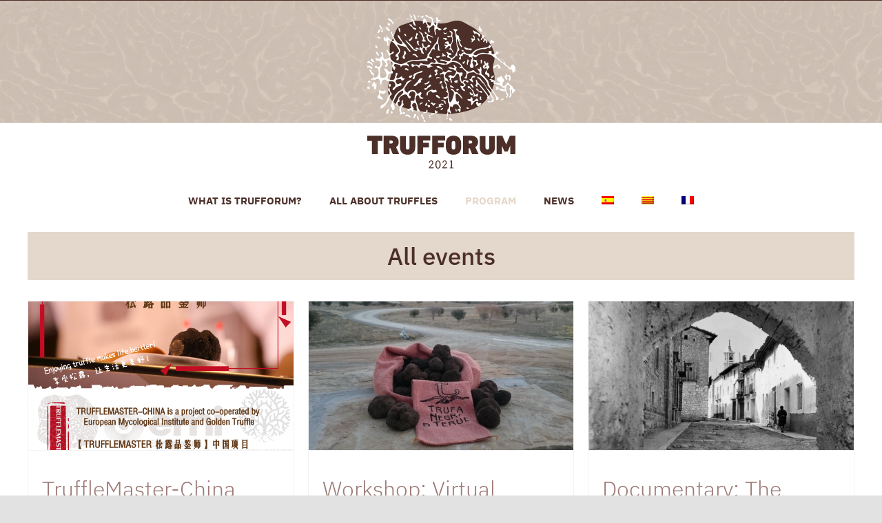

--- FILE ---
content_type: text/html; charset=UTF-8
request_url: https://2021.trufforum.com/events-2/?lang=en
body_size: 16490
content:
<!DOCTYPE html>
<html class="avada-html-layout-wide avada-html-header-position-top" lang="en-US" prefix="og: http://ogp.me/ns# fb: http://ogp.me/ns/fb#">
<head>
	<meta http-equiv="X-UA-Compatible" content="IE=edge" />
	<meta http-equiv="Content-Type" content="text/html; charset=utf-8"/>
	<meta name="viewport" content="width=device-width, initial-scale=1" />
	<title>EVENTS &#8211; Trufforum | El mundo de la trufa</title>
<meta name='robots' content='max-image-preview:large' />
	<style>img:is([sizes="auto" i], [sizes^="auto," i]) { contain-intrinsic-size: 3000px 1500px }</style>
	<link rel="alternate" hreflang="es" href="https://2021.trufforum.com/eventos/" />
<link rel="alternate" hreflang="ca" href="https://2021.trufforum.com/esdeveniments-2/?lang=ca" />
<link rel="alternate" hreflang="fr" href="https://2021.trufforum.com/evenements-2/?lang=fr" />
<link rel="alternate" hreflang="en" href="https://2021.trufforum.com/events-2/?lang=en" />
<link rel="alternate" hreflang="x-default" href="https://2021.trufforum.com/eventos/" />
<link rel="alternate" type="application/rss+xml" title="Trufforum | El mundo de la trufa &raquo; Feed" href="https://2021.trufforum.com/feed/?lang=en" />
<link rel="alternate" type="application/rss+xml" title="Trufforum | El mundo de la trufa &raquo; Comments Feed" href="https://2021.trufforum.com/comments/feed/?lang=en" />
<link rel="alternate" type="text/calendar" title="Trufforum | El mundo de la trufa &raquo; iCal Feed" href="https://2021.trufforum.com/calendario/?lang=en%2F&#038;ical=1" />
					<link rel="shortcut icon" href="https://2021.trufforum.com/wp-content/uploads/2021/02/Favicon-Trufforum64.png" type="image/x-icon" />
		
					<!-- Apple Touch Icon -->
			<link rel="apple-touch-icon" sizes="180x180" href="https://2021.trufforum.com/wp-content/uploads/2021/02/Favicon-Trufforum180.png">
		
					<!-- Android Icon -->
			<link rel="icon" sizes="192x192" href="https://2021.trufforum.com/wp-content/uploads/2021/02/Favicon-Trufforum120.png">
		
					<!-- MS Edge Icon -->
			<meta name="msapplication-TileImage" content="https://2021.trufforum.com/wp-content/uploads/2021/02/Favicon-Trufforum154.png">
									<meta name="description" content="All events"/>
				
		<meta property="og:locale" content="en_US"/>
		<meta property="og:type" content="article"/>
		<meta property="og:site_name" content="Trufforum | El mundo de la trufa"/>
		<meta property="og:title" content="  EVENTS"/>
				<meta property="og:description" content="All events"/>
				<meta property="og:url" content="https://2021.trufforum.com/events-2/?lang=en"/>
													<meta property="article:modified_time" content="2021-03-24T09:45:41+01:00"/>
											<meta property="og:image" content="https://2021.trufforum.com/wp-content/uploads/2021/02/Logotipo_Trufforum.png"/>
		<meta property="og:image:width" content="215"/>
		<meta property="og:image:height" content="229"/>
		<meta property="og:image:type" content="image/png"/>
				<script type="text/javascript">
/* <![CDATA[ */
window._wpemojiSettings = {"baseUrl":"https:\/\/s.w.org\/images\/core\/emoji\/16.0.1\/72x72\/","ext":".png","svgUrl":"https:\/\/s.w.org\/images\/core\/emoji\/16.0.1\/svg\/","svgExt":".svg","source":{"concatemoji":"https:\/\/2021.trufforum.com\/wp-includes\/js\/wp-emoji-release.min.js?ver=6.8.3"}};
/*! This file is auto-generated */
!function(s,n){var o,i,e;function c(e){try{var t={supportTests:e,timestamp:(new Date).valueOf()};sessionStorage.setItem(o,JSON.stringify(t))}catch(e){}}function p(e,t,n){e.clearRect(0,0,e.canvas.width,e.canvas.height),e.fillText(t,0,0);var t=new Uint32Array(e.getImageData(0,0,e.canvas.width,e.canvas.height).data),a=(e.clearRect(0,0,e.canvas.width,e.canvas.height),e.fillText(n,0,0),new Uint32Array(e.getImageData(0,0,e.canvas.width,e.canvas.height).data));return t.every(function(e,t){return e===a[t]})}function u(e,t){e.clearRect(0,0,e.canvas.width,e.canvas.height),e.fillText(t,0,0);for(var n=e.getImageData(16,16,1,1),a=0;a<n.data.length;a++)if(0!==n.data[a])return!1;return!0}function f(e,t,n,a){switch(t){case"flag":return n(e,"\ud83c\udff3\ufe0f\u200d\u26a7\ufe0f","\ud83c\udff3\ufe0f\u200b\u26a7\ufe0f")?!1:!n(e,"\ud83c\udde8\ud83c\uddf6","\ud83c\udde8\u200b\ud83c\uddf6")&&!n(e,"\ud83c\udff4\udb40\udc67\udb40\udc62\udb40\udc65\udb40\udc6e\udb40\udc67\udb40\udc7f","\ud83c\udff4\u200b\udb40\udc67\u200b\udb40\udc62\u200b\udb40\udc65\u200b\udb40\udc6e\u200b\udb40\udc67\u200b\udb40\udc7f");case"emoji":return!a(e,"\ud83e\udedf")}return!1}function g(e,t,n,a){var r="undefined"!=typeof WorkerGlobalScope&&self instanceof WorkerGlobalScope?new OffscreenCanvas(300,150):s.createElement("canvas"),o=r.getContext("2d",{willReadFrequently:!0}),i=(o.textBaseline="top",o.font="600 32px Arial",{});return e.forEach(function(e){i[e]=t(o,e,n,a)}),i}function t(e){var t=s.createElement("script");t.src=e,t.defer=!0,s.head.appendChild(t)}"undefined"!=typeof Promise&&(o="wpEmojiSettingsSupports",i=["flag","emoji"],n.supports={everything:!0,everythingExceptFlag:!0},e=new Promise(function(e){s.addEventListener("DOMContentLoaded",e,{once:!0})}),new Promise(function(t){var n=function(){try{var e=JSON.parse(sessionStorage.getItem(o));if("object"==typeof e&&"number"==typeof e.timestamp&&(new Date).valueOf()<e.timestamp+604800&&"object"==typeof e.supportTests)return e.supportTests}catch(e){}return null}();if(!n){if("undefined"!=typeof Worker&&"undefined"!=typeof OffscreenCanvas&&"undefined"!=typeof URL&&URL.createObjectURL&&"undefined"!=typeof Blob)try{var e="postMessage("+g.toString()+"("+[JSON.stringify(i),f.toString(),p.toString(),u.toString()].join(",")+"));",a=new Blob([e],{type:"text/javascript"}),r=new Worker(URL.createObjectURL(a),{name:"wpTestEmojiSupports"});return void(r.onmessage=function(e){c(n=e.data),r.terminate(),t(n)})}catch(e){}c(n=g(i,f,p,u))}t(n)}).then(function(e){for(var t in e)n.supports[t]=e[t],n.supports.everything=n.supports.everything&&n.supports[t],"flag"!==t&&(n.supports.everythingExceptFlag=n.supports.everythingExceptFlag&&n.supports[t]);n.supports.everythingExceptFlag=n.supports.everythingExceptFlag&&!n.supports.flag,n.DOMReady=!1,n.readyCallback=function(){n.DOMReady=!0}}).then(function(){return e}).then(function(){var e;n.supports.everything||(n.readyCallback(),(e=n.source||{}).concatemoji?t(e.concatemoji):e.wpemoji&&e.twemoji&&(t(e.twemoji),t(e.wpemoji)))}))}((window,document),window._wpemojiSettings);
/* ]]> */
</script>
<link rel='stylesheet' id='layerslider-css' href='https://2021.trufforum.com/wp-content/plugins/LayerSlider/assets/static/layerslider/css/layerslider.css?ver=8.1.2' type='text/css' media='all' />
<style id='wp-emoji-styles-inline-css' type='text/css'>

	img.wp-smiley, img.emoji {
		display: inline !important;
		border: none !important;
		box-shadow: none !important;
		height: 1em !important;
		width: 1em !important;
		margin: 0 0.07em !important;
		vertical-align: -0.1em !important;
		background: none !important;
		padding: 0 !important;
	}
</style>
<link rel='stylesheet' id='wp-block-library-css' href='https://2021.trufforum.com/wp-includes/css/dist/block-library/style.min.css?ver=6.8.3' type='text/css' media='all' />
<style id='wp-block-library-theme-inline-css' type='text/css'>
.wp-block-audio :where(figcaption){color:#555;font-size:13px;text-align:center}.is-dark-theme .wp-block-audio :where(figcaption){color:#ffffffa6}.wp-block-audio{margin:0 0 1em}.wp-block-code{border:1px solid #ccc;border-radius:4px;font-family:Menlo,Consolas,monaco,monospace;padding:.8em 1em}.wp-block-embed :where(figcaption){color:#555;font-size:13px;text-align:center}.is-dark-theme .wp-block-embed :where(figcaption){color:#ffffffa6}.wp-block-embed{margin:0 0 1em}.blocks-gallery-caption{color:#555;font-size:13px;text-align:center}.is-dark-theme .blocks-gallery-caption{color:#ffffffa6}:root :where(.wp-block-image figcaption){color:#555;font-size:13px;text-align:center}.is-dark-theme :root :where(.wp-block-image figcaption){color:#ffffffa6}.wp-block-image{margin:0 0 1em}.wp-block-pullquote{border-bottom:4px solid;border-top:4px solid;color:currentColor;margin-bottom:1.75em}.wp-block-pullquote cite,.wp-block-pullquote footer,.wp-block-pullquote__citation{color:currentColor;font-size:.8125em;font-style:normal;text-transform:uppercase}.wp-block-quote{border-left:.25em solid;margin:0 0 1.75em;padding-left:1em}.wp-block-quote cite,.wp-block-quote footer{color:currentColor;font-size:.8125em;font-style:normal;position:relative}.wp-block-quote:where(.has-text-align-right){border-left:none;border-right:.25em solid;padding-left:0;padding-right:1em}.wp-block-quote:where(.has-text-align-center){border:none;padding-left:0}.wp-block-quote.is-large,.wp-block-quote.is-style-large,.wp-block-quote:where(.is-style-plain){border:none}.wp-block-search .wp-block-search__label{font-weight:700}.wp-block-search__button{border:1px solid #ccc;padding:.375em .625em}:where(.wp-block-group.has-background){padding:1.25em 2.375em}.wp-block-separator.has-css-opacity{opacity:.4}.wp-block-separator{border:none;border-bottom:2px solid;margin-left:auto;margin-right:auto}.wp-block-separator.has-alpha-channel-opacity{opacity:1}.wp-block-separator:not(.is-style-wide):not(.is-style-dots){width:100px}.wp-block-separator.has-background:not(.is-style-dots){border-bottom:none;height:1px}.wp-block-separator.has-background:not(.is-style-wide):not(.is-style-dots){height:2px}.wp-block-table{margin:0 0 1em}.wp-block-table td,.wp-block-table th{word-break:normal}.wp-block-table :where(figcaption){color:#555;font-size:13px;text-align:center}.is-dark-theme .wp-block-table :where(figcaption){color:#ffffffa6}.wp-block-video :where(figcaption){color:#555;font-size:13px;text-align:center}.is-dark-theme .wp-block-video :where(figcaption){color:#ffffffa6}.wp-block-video{margin:0 0 1em}:root :where(.wp-block-template-part.has-background){margin-bottom:0;margin-top:0;padding:1.25em 2.375em}
</style>
<style id='classic-theme-styles-inline-css' type='text/css'>
/*! This file is auto-generated */
.wp-block-button__link{color:#fff;background-color:#32373c;border-radius:9999px;box-shadow:none;text-decoration:none;padding:calc(.667em + 2px) calc(1.333em + 2px);font-size:1.125em}.wp-block-file__button{background:#32373c;color:#fff;text-decoration:none}
</style>
<style id='global-styles-inline-css' type='text/css'>
:root{--wp--preset--aspect-ratio--square: 1;--wp--preset--aspect-ratio--4-3: 4/3;--wp--preset--aspect-ratio--3-4: 3/4;--wp--preset--aspect-ratio--3-2: 3/2;--wp--preset--aspect-ratio--2-3: 2/3;--wp--preset--aspect-ratio--16-9: 16/9;--wp--preset--aspect-ratio--9-16: 9/16;--wp--preset--color--black: #000000;--wp--preset--color--cyan-bluish-gray: #abb8c3;--wp--preset--color--white: #ffffff;--wp--preset--color--pale-pink: #f78da7;--wp--preset--color--vivid-red: #cf2e2e;--wp--preset--color--luminous-vivid-orange: #ff6900;--wp--preset--color--luminous-vivid-amber: #fcb900;--wp--preset--color--light-green-cyan: #7bdcb5;--wp--preset--color--vivid-green-cyan: #00d084;--wp--preset--color--pale-cyan-blue: #8ed1fc;--wp--preset--color--vivid-cyan-blue: #0693e3;--wp--preset--color--vivid-purple: #9b51e0;--wp--preset--color--awb-color-1: rgba(255,255,255,1);--wp--preset--color--awb-color-2: rgba(249,249,251,1);--wp--preset--color--awb-color-3: rgba(242,243,245,1);--wp--preset--color--awb-color-4: rgba(226,226,226,1);--wp--preset--color--awb-color-5: rgba(230,215,201,1);--wp--preset--color--awb-color-6: rgba(74,78,87,1);--wp--preset--color--awb-color-7: rgba(75,47,40,1);--wp--preset--color--awb-color-8: rgba(33,41,52,1);--wp--preset--color--awb-color-custom-10: rgba(101,188,123,1);--wp--preset--color--awb-color-custom-11: rgba(51,51,51,1);--wp--preset--color--awb-color-custom-12: rgba(43,27,8,1);--wp--preset--color--awb-color-custom-13: rgba(242,243,245,0.7);--wp--preset--color--awb-color-custom-14: rgba(158,123,120,1);--wp--preset--color--awb-color-custom-15: rgba(158,160,164,1);--wp--preset--color--awb-color-custom-16: rgba(242,243,245,0.8);--wp--preset--color--awb-color-custom-17: rgba(0,0,0,1);--wp--preset--gradient--vivid-cyan-blue-to-vivid-purple: linear-gradient(135deg,rgba(6,147,227,1) 0%,rgb(155,81,224) 100%);--wp--preset--gradient--light-green-cyan-to-vivid-green-cyan: linear-gradient(135deg,rgb(122,220,180) 0%,rgb(0,208,130) 100%);--wp--preset--gradient--luminous-vivid-amber-to-luminous-vivid-orange: linear-gradient(135deg,rgba(252,185,0,1) 0%,rgba(255,105,0,1) 100%);--wp--preset--gradient--luminous-vivid-orange-to-vivid-red: linear-gradient(135deg,rgba(255,105,0,1) 0%,rgb(207,46,46) 100%);--wp--preset--gradient--very-light-gray-to-cyan-bluish-gray: linear-gradient(135deg,rgb(238,238,238) 0%,rgb(169,184,195) 100%);--wp--preset--gradient--cool-to-warm-spectrum: linear-gradient(135deg,rgb(74,234,220) 0%,rgb(151,120,209) 20%,rgb(207,42,186) 40%,rgb(238,44,130) 60%,rgb(251,105,98) 80%,rgb(254,248,76) 100%);--wp--preset--gradient--blush-light-purple: linear-gradient(135deg,rgb(255,206,236) 0%,rgb(152,150,240) 100%);--wp--preset--gradient--blush-bordeaux: linear-gradient(135deg,rgb(254,205,165) 0%,rgb(254,45,45) 50%,rgb(107,0,62) 100%);--wp--preset--gradient--luminous-dusk: linear-gradient(135deg,rgb(255,203,112) 0%,rgb(199,81,192) 50%,rgb(65,88,208) 100%);--wp--preset--gradient--pale-ocean: linear-gradient(135deg,rgb(255,245,203) 0%,rgb(182,227,212) 50%,rgb(51,167,181) 100%);--wp--preset--gradient--electric-grass: linear-gradient(135deg,rgb(202,248,128) 0%,rgb(113,206,126) 100%);--wp--preset--gradient--midnight: linear-gradient(135deg,rgb(2,3,129) 0%,rgb(40,116,252) 100%);--wp--preset--font-size--small: 12px;--wp--preset--font-size--medium: 20px;--wp--preset--font-size--large: 24px;--wp--preset--font-size--x-large: 42px;--wp--preset--font-size--normal: 16px;--wp--preset--font-size--xlarge: 32px;--wp--preset--font-size--huge: 48px;--wp--preset--spacing--20: 0.44rem;--wp--preset--spacing--30: 0.67rem;--wp--preset--spacing--40: 1rem;--wp--preset--spacing--50: 1.5rem;--wp--preset--spacing--60: 2.25rem;--wp--preset--spacing--70: 3.38rem;--wp--preset--spacing--80: 5.06rem;--wp--preset--shadow--natural: 6px 6px 9px rgba(0, 0, 0, 0.2);--wp--preset--shadow--deep: 12px 12px 50px rgba(0, 0, 0, 0.4);--wp--preset--shadow--sharp: 6px 6px 0px rgba(0, 0, 0, 0.2);--wp--preset--shadow--outlined: 6px 6px 0px -3px rgba(255, 255, 255, 1), 6px 6px rgba(0, 0, 0, 1);--wp--preset--shadow--crisp: 6px 6px 0px rgba(0, 0, 0, 1);}:where(.is-layout-flex){gap: 0.5em;}:where(.is-layout-grid){gap: 0.5em;}body .is-layout-flex{display: flex;}.is-layout-flex{flex-wrap: wrap;align-items: center;}.is-layout-flex > :is(*, div){margin: 0;}body .is-layout-grid{display: grid;}.is-layout-grid > :is(*, div){margin: 0;}:where(.wp-block-columns.is-layout-flex){gap: 2em;}:where(.wp-block-columns.is-layout-grid){gap: 2em;}:where(.wp-block-post-template.is-layout-flex){gap: 1.25em;}:where(.wp-block-post-template.is-layout-grid){gap: 1.25em;}.has-black-color{color: var(--wp--preset--color--black) !important;}.has-cyan-bluish-gray-color{color: var(--wp--preset--color--cyan-bluish-gray) !important;}.has-white-color{color: var(--wp--preset--color--white) !important;}.has-pale-pink-color{color: var(--wp--preset--color--pale-pink) !important;}.has-vivid-red-color{color: var(--wp--preset--color--vivid-red) !important;}.has-luminous-vivid-orange-color{color: var(--wp--preset--color--luminous-vivid-orange) !important;}.has-luminous-vivid-amber-color{color: var(--wp--preset--color--luminous-vivid-amber) !important;}.has-light-green-cyan-color{color: var(--wp--preset--color--light-green-cyan) !important;}.has-vivid-green-cyan-color{color: var(--wp--preset--color--vivid-green-cyan) !important;}.has-pale-cyan-blue-color{color: var(--wp--preset--color--pale-cyan-blue) !important;}.has-vivid-cyan-blue-color{color: var(--wp--preset--color--vivid-cyan-blue) !important;}.has-vivid-purple-color{color: var(--wp--preset--color--vivid-purple) !important;}.has-black-background-color{background-color: var(--wp--preset--color--black) !important;}.has-cyan-bluish-gray-background-color{background-color: var(--wp--preset--color--cyan-bluish-gray) !important;}.has-white-background-color{background-color: var(--wp--preset--color--white) !important;}.has-pale-pink-background-color{background-color: var(--wp--preset--color--pale-pink) !important;}.has-vivid-red-background-color{background-color: var(--wp--preset--color--vivid-red) !important;}.has-luminous-vivid-orange-background-color{background-color: var(--wp--preset--color--luminous-vivid-orange) !important;}.has-luminous-vivid-amber-background-color{background-color: var(--wp--preset--color--luminous-vivid-amber) !important;}.has-light-green-cyan-background-color{background-color: var(--wp--preset--color--light-green-cyan) !important;}.has-vivid-green-cyan-background-color{background-color: var(--wp--preset--color--vivid-green-cyan) !important;}.has-pale-cyan-blue-background-color{background-color: var(--wp--preset--color--pale-cyan-blue) !important;}.has-vivid-cyan-blue-background-color{background-color: var(--wp--preset--color--vivid-cyan-blue) !important;}.has-vivid-purple-background-color{background-color: var(--wp--preset--color--vivid-purple) !important;}.has-black-border-color{border-color: var(--wp--preset--color--black) !important;}.has-cyan-bluish-gray-border-color{border-color: var(--wp--preset--color--cyan-bluish-gray) !important;}.has-white-border-color{border-color: var(--wp--preset--color--white) !important;}.has-pale-pink-border-color{border-color: var(--wp--preset--color--pale-pink) !important;}.has-vivid-red-border-color{border-color: var(--wp--preset--color--vivid-red) !important;}.has-luminous-vivid-orange-border-color{border-color: var(--wp--preset--color--luminous-vivid-orange) !important;}.has-luminous-vivid-amber-border-color{border-color: var(--wp--preset--color--luminous-vivid-amber) !important;}.has-light-green-cyan-border-color{border-color: var(--wp--preset--color--light-green-cyan) !important;}.has-vivid-green-cyan-border-color{border-color: var(--wp--preset--color--vivid-green-cyan) !important;}.has-pale-cyan-blue-border-color{border-color: var(--wp--preset--color--pale-cyan-blue) !important;}.has-vivid-cyan-blue-border-color{border-color: var(--wp--preset--color--vivid-cyan-blue) !important;}.has-vivid-purple-border-color{border-color: var(--wp--preset--color--vivid-purple) !important;}.has-vivid-cyan-blue-to-vivid-purple-gradient-background{background: var(--wp--preset--gradient--vivid-cyan-blue-to-vivid-purple) !important;}.has-light-green-cyan-to-vivid-green-cyan-gradient-background{background: var(--wp--preset--gradient--light-green-cyan-to-vivid-green-cyan) !important;}.has-luminous-vivid-amber-to-luminous-vivid-orange-gradient-background{background: var(--wp--preset--gradient--luminous-vivid-amber-to-luminous-vivid-orange) !important;}.has-luminous-vivid-orange-to-vivid-red-gradient-background{background: var(--wp--preset--gradient--luminous-vivid-orange-to-vivid-red) !important;}.has-very-light-gray-to-cyan-bluish-gray-gradient-background{background: var(--wp--preset--gradient--very-light-gray-to-cyan-bluish-gray) !important;}.has-cool-to-warm-spectrum-gradient-background{background: var(--wp--preset--gradient--cool-to-warm-spectrum) !important;}.has-blush-light-purple-gradient-background{background: var(--wp--preset--gradient--blush-light-purple) !important;}.has-blush-bordeaux-gradient-background{background: var(--wp--preset--gradient--blush-bordeaux) !important;}.has-luminous-dusk-gradient-background{background: var(--wp--preset--gradient--luminous-dusk) !important;}.has-pale-ocean-gradient-background{background: var(--wp--preset--gradient--pale-ocean) !important;}.has-electric-grass-gradient-background{background: var(--wp--preset--gradient--electric-grass) !important;}.has-midnight-gradient-background{background: var(--wp--preset--gradient--midnight) !important;}.has-small-font-size{font-size: var(--wp--preset--font-size--small) !important;}.has-medium-font-size{font-size: var(--wp--preset--font-size--medium) !important;}.has-large-font-size{font-size: var(--wp--preset--font-size--large) !important;}.has-x-large-font-size{font-size: var(--wp--preset--font-size--x-large) !important;}
:where(.wp-block-post-template.is-layout-flex){gap: 1.25em;}:where(.wp-block-post-template.is-layout-grid){gap: 1.25em;}
:where(.wp-block-columns.is-layout-flex){gap: 2em;}:where(.wp-block-columns.is-layout-grid){gap: 2em;}
:root :where(.wp-block-pullquote){font-size: 1.5em;line-height: 1.6;}
</style>
<link rel='stylesheet' id='wpml-menu-item-0-css' href='https://2021.trufforum.com/wp-content/plugins/sitepress-multilingual-cms/templates/language-switchers/menu-item/style.min.css?ver=1' type='text/css' media='all' />
<link rel='stylesheet' id='fusion-dynamic-css-css' href='https://2021.trufforum.com/wp-content/uploads/fusion-styles/78b503d26db5e49aff64af21ecbc80df.min.css?ver=3.13.2' type='text/css' media='all' />
<script type="text/javascript" id="wpml-cookie-js-extra">
/* <![CDATA[ */
var wpml_cookies = {"wp-wpml_current_language":{"value":"en","expires":1,"path":"\/"}};
var wpml_cookies = {"wp-wpml_current_language":{"value":"en","expires":1,"path":"\/"}};
/* ]]> */
</script>
<script type="text/javascript" src="https://2021.trufforum.com/wp-content/plugins/sitepress-multilingual-cms/res/js/cookies/language-cookie.js?ver=486900" id="wpml-cookie-js" defer="defer" data-wp-strategy="defer"></script>
<script type="text/javascript" src="https://2021.trufforum.com/wp-includes/js/jquery/jquery.min.js?ver=3.7.1" id="jquery-core-js"></script>
<script type="text/javascript" src="https://2021.trufforum.com/wp-includes/js/jquery/jquery-migrate.min.js?ver=3.4.1" id="jquery-migrate-js"></script>
<script type="text/javascript" id="layerslider-utils-js-extra">
/* <![CDATA[ */
var LS_Meta = {"v":"8.1.2","fixGSAP":"1"};
/* ]]> */
</script>
<script type="text/javascript" src="https://2021.trufforum.com/wp-content/plugins/LayerSlider/assets/static/layerslider/js/layerslider.utils.js?ver=8.1.2" id="layerslider-utils-js"></script>
<script type="text/javascript" src="https://2021.trufforum.com/wp-content/plugins/LayerSlider/assets/static/layerslider/js/layerslider.kreaturamedia.jquery.js?ver=8.1.2" id="layerslider-js"></script>
<script type="text/javascript" src="https://2021.trufforum.com/wp-content/plugins/LayerSlider/assets/static/layerslider/js/layerslider.transitions.js?ver=8.1.2" id="layerslider-transitions-js"></script>
<meta name="generator" content="Powered by LayerSlider 8.1.2 - Build Heros, Sliders, and Popups. Create Animations and Beautiful, Rich Web Content as Easy as Never Before on WordPress." />
<!-- LayerSlider updates and docs at: https://layerslider.com -->
<link rel="https://api.w.org/" href="https://2021.trufforum.com/wp-json/" /><link rel="alternate" title="JSON" type="application/json" href="https://2021.trufforum.com/wp-json/wp/v2/pages/4285" /><link rel="EditURI" type="application/rsd+xml" title="RSD" href="https://2021.trufforum.com/xmlrpc.php?rsd" />
<meta name="generator" content="WordPress 6.8.3" />
<link rel="canonical" href="https://2021.trufforum.com/events-2/?lang=en" />
<link rel='shortlink' href='https://2021.trufforum.com/?p=4285&#038;lang=en' />
<link rel="alternate" title="oEmbed (JSON)" type="application/json+oembed" href="https://2021.trufforum.com/wp-json/oembed/1.0/embed?url=https%3A%2F%2F2021.trufforum.com%2Fevents-2%2F%3Flang%3Den" />
<link rel="alternate" title="oEmbed (XML)" type="text/xml+oembed" href="https://2021.trufforum.com/wp-json/oembed/1.0/embed?url=https%3A%2F%2F2021.trufforum.com%2Fevents-2%2F%3Flang%3Den&#038;format=xml" />
<meta name="generator" content="WPML ver:4.8.6 stt:8,1,4,2;" />
<meta name="tec-api-version" content="v1"><meta name="tec-api-origin" content="https://2021.trufforum.com/?lang=en"><link rel="alternate" href="https://2021.trufforum.com/wp-json/tribe/events/v1/" /><link rel="preload" href="https://2021.trufforum.com/wp-content/themes/Avada/includes/lib/assets/fonts/icomoon/awb-icons.woff" as="font" type="font/woff" crossorigin><link rel="preload" href="//2021.trufforum.com/wp-content/themes/Avada/includes/lib/assets/fonts/fontawesome/webfonts/fa-brands-400.woff2" as="font" type="font/woff2" crossorigin><link rel="preload" href="//2021.trufforum.com/wp-content/themes/Avada/includes/lib/assets/fonts/fontawesome/webfonts/fa-regular-400.woff2" as="font" type="font/woff2" crossorigin><link rel="preload" href="//2021.trufforum.com/wp-content/themes/Avada/includes/lib/assets/fonts/fontawesome/webfonts/fa-solid-900.woff2" as="font" type="font/woff2" crossorigin><style type="text/css" id="css-fb-visibility">@media screen and (max-width: 624px){.fusion-no-small-visibility{display:none !important;}body .sm-text-align-center{text-align:center !important;}body .sm-text-align-left{text-align:left !important;}body .sm-text-align-right{text-align:right !important;}body .sm-flex-align-center{justify-content:center !important;}body .sm-flex-align-flex-start{justify-content:flex-start !important;}body .sm-flex-align-flex-end{justify-content:flex-end !important;}body .sm-mx-auto{margin-left:auto !important;margin-right:auto !important;}body .sm-ml-auto{margin-left:auto !important;}body .sm-mr-auto{margin-right:auto !important;}body .fusion-absolute-position-small{position:absolute;top:auto;width:100%;}.awb-sticky.awb-sticky-small{ position: sticky; top: var(--awb-sticky-offset,0); }}@media screen and (min-width: 625px) and (max-width: 1024px){.fusion-no-medium-visibility{display:none !important;}body .md-text-align-center{text-align:center !important;}body .md-text-align-left{text-align:left !important;}body .md-text-align-right{text-align:right !important;}body .md-flex-align-center{justify-content:center !important;}body .md-flex-align-flex-start{justify-content:flex-start !important;}body .md-flex-align-flex-end{justify-content:flex-end !important;}body .md-mx-auto{margin-left:auto !important;margin-right:auto !important;}body .md-ml-auto{margin-left:auto !important;}body .md-mr-auto{margin-right:auto !important;}body .fusion-absolute-position-medium{position:absolute;top:auto;width:100%;}.awb-sticky.awb-sticky-medium{ position: sticky; top: var(--awb-sticky-offset,0); }}@media screen and (min-width: 1025px){.fusion-no-large-visibility{display:none !important;}body .lg-text-align-center{text-align:center !important;}body .lg-text-align-left{text-align:left !important;}body .lg-text-align-right{text-align:right !important;}body .lg-flex-align-center{justify-content:center !important;}body .lg-flex-align-flex-start{justify-content:flex-start !important;}body .lg-flex-align-flex-end{justify-content:flex-end !important;}body .lg-mx-auto{margin-left:auto !important;margin-right:auto !important;}body .lg-ml-auto{margin-left:auto !important;}body .lg-mr-auto{margin-right:auto !important;}body .fusion-absolute-position-large{position:absolute;top:auto;width:100%;}.awb-sticky.awb-sticky-large{ position: sticky; top: var(--awb-sticky-offset,0); }}</style>		<script type="text/javascript">
			var doc = document.documentElement;
			doc.setAttribute( 'data-useragent', navigator.userAgent );
		</script>
		<!-- Global site tag (gtag.js) - Google Analytics -->
<script async src="https://www.googletagmanager.com/gtag/js?id=G-03D4YV4ZDC"></script>
<script>
  window.dataLayer = window.dataLayer || [];
  function gtag(){dataLayer.push(arguments);}
  gtag('js', new Date());

  gtag('config', 'G-03D4YV4ZDC');
</script>
	</head>

<body class="wp-singular page-template-default page page-id-4285 wp-theme-Avada tribe-no-js page-template-avada fusion-image-hovers fusion-pagination-sizing fusion-button_type-flat fusion-button_span-no fusion-button_gradient-linear avada-image-rollover-circle-yes avada-image-rollover-yes avada-image-rollover-direction-fade fusion-body ltr fusion-sticky-header no-tablet-sticky-header no-mobile-sticky-header no-mobile-slidingbar no-desktop-totop avada-has-rev-slider-styles fusion-disable-outline fusion-sub-menu-fade mobile-logo-pos-center layout-wide-mode avada-has-boxed-modal-shadow-none layout-scroll-offset-full avada-has-zero-margin-offset-top fusion-top-header menu-text-align-center mobile-menu-design-classic fusion-show-pagination-text fusion-header-layout-v5 avada-responsive avada-footer-fx-none avada-menu-highlight-style-textcolor fusion-search-form-clean fusion-main-menu-search-overlay fusion-avatar-circle avada-dropdown-styles avada-blog-layout-medium avada-blog-archive-layout-grid avada-ec-not-100-width avada-ec-meta-layout-sidebar avada-header-shadow-no avada-menu-icon-position-left avada-has-megamenu-shadow avada-has-mainmenu-dropdown-divider avada-has-header-100-width avada-has-100-footer avada-has-breadcrumb-mobile-hidden avada-has-titlebar-hide avada-header-border-color-full-transparent avada-has-header-bg-image avada-header-bg-repeat-x avada-has-pagination-width_height avada-flyout-menu-direction-fade avada-ec-views-v2" data-awb-post-id="4285">
		<a class="skip-link screen-reader-text" href="#content">Skip to content</a>

	<div id="boxed-wrapper">
		
		<div id="wrapper" class="fusion-wrapper">
			<div id="home" style="position:relative;top:-1px;"></div>
							
					
			<header class="fusion-header-wrapper">
				<div class="fusion-header-v5 fusion-logo-alignment fusion-logo-center fusion-sticky-menu- fusion-sticky-logo-1 fusion-mobile-logo-1 fusion-sticky-menu-only fusion-header-menu-align-center fusion-mobile-menu-design-classic">
					
<div class="fusion-secondary-header">
	<div class="fusion-row">
							<div class="fusion-alignright">
				<nav class="fusion-secondary-menu" role="navigation" aria-label="Secondary Menu"></nav>			</div>
			</div>
</div>
<div class="fusion-header-sticky-height"></div>
<div class="fusion-sticky-header-wrapper"> <!-- start fusion sticky header wrapper -->
	<div class="fusion-header">
		<div class="fusion-row">
							<div class="fusion-logo" data-margin-top="20px" data-margin-bottom="-5px" data-margin-left="0px" data-margin-right="0px">
			<a class="fusion-logo-link"  href="https://2021.trufforum.com" >

						<!-- standard logo -->
			<img src="https://2021.trufforum.com/wp-content/uploads/2021/02/Logotipo_Trufforum.png" srcset="https://2021.trufforum.com/wp-content/uploads/2021/02/Logotipo_Trufforum.png 1x, https://2021.trufforum.com/wp-content/uploads/2021/02/Logotipo_Truffoum_retina.png 2x" width="215" height="229" style="max-height:229px;height:auto;" alt="Trufforum | El mundo de la trufa Logo" data-retina_logo_url="https://2021.trufforum.com/wp-content/uploads/2021/02/Logotipo_Truffoum_retina.png" class="fusion-standard-logo" />

											<!-- mobile logo -->
				<img src="https://2021.trufforum.com/wp-content/uploads/2021/02/Logo_movil.png" srcset="https://2021.trufforum.com/wp-content/uploads/2021/02/Logo_movil.png 1x, https://2021.trufforum.com/wp-content/uploads/2021/02/Logo_movil_retina.png 2x" width="150" height="37" style="max-height:37px;height:auto;" alt="Trufforum | El mundo de la trufa Logo" data-retina_logo_url="https://2021.trufforum.com/wp-content/uploads/2021/02/Logo_movil_retina.png" class="fusion-mobile-logo" />
			
					</a>
		</div>
										
					</div>
	</div>
	<div class="fusion-secondary-main-menu">
		<div class="fusion-row">
			<nav class="fusion-main-menu" aria-label="Main Menu"><div class="fusion-overlay-search">		<form role="search" class="searchform fusion-search-form  fusion-search-form-clean" method="get" action="https://2021.trufforum.com/?lang=en">
			<div class="fusion-search-form-content">

				
				<div class="fusion-search-field search-field">
					<label><span class="screen-reader-text">Search for:</span>
													<input type="search" value="" name="s" class="s" placeholder="Search..." required aria-required="true" aria-label="Search..."/>
											</label>
				</div>
				<div class="fusion-search-button search-button">
					<input type="submit" class="fusion-search-submit searchsubmit" aria-label="Search" value="&#xf002;" />
									</div>

				
			</div>


			
		<input type='hidden' name='lang' value='en' /></form>
		<div class="fusion-search-spacer"></div><a href="#" role="button" aria-label="Close Search" class="fusion-close-search"></a></div><ul id="menu-menu_trufforum-ingles" class="fusion-menu"><li  id="menu-item-2248"  class="menu-item menu-item-type-post_type menu-item-object-page menu-item-2248"  data-item-id="2248"><a  href="https://2021.trufforum.com/what-is-trufforum/?lang=en" class="fusion-textcolor-highlight"><span class="menu-text">WHAT IS TRUFFORUM?</span></a></li><li  id="menu-item-2249"  class="menu-item menu-item-type-custom menu-item-object-custom menu-item-has-children menu-item-2249 fusion-dropdown-menu"  data-item-id="2249"><a  href="#" class="fusion-textcolor-highlight"><span class="menu-text">ALL ABOUT TRUFFLES</span></a><ul class="sub-menu"><li  id="menu-item-2250"  class="menu-item menu-item-type-post_type menu-item-object-page menu-item-2250 fusion-dropdown-submenu" ><a  href="https://2021.trufforum.com/all-about-truffles/did-you-know-that/?lang=en" class="fusion-textcolor-highlight"><span>Did you know that…</span></a></li><li  id="menu-item-3588"  class="menu-item menu-item-type-post_type menu-item-object-page menu-item-3588 fusion-dropdown-submenu" ><a  href="https://2021.trufforum.com/all-about-truffles/truffle-qualities/?lang=en" class="fusion-textcolor-highlight"><span>Truffle qualities</span></a></li></ul></li><li  id="menu-item-4240"  class="menu-item menu-item-type-custom menu-item-object-custom current-menu-ancestor current-menu-parent menu-item-has-children menu-item-4240 fusion-dropdown-menu"  data-item-id="4240"><a  href="#" class="fusion-textcolor-highlight"><span class="menu-text">PROGRAM</span></a><ul class="sub-menu"><li  id="menu-item-4314"  class="menu-item menu-item-type-post_type menu-item-object-page current-menu-item page_item page-item-4285 current_page_item menu-item-4314 fusion-dropdown-submenu" ><a  href="https://2021.trufforum.com/events-2/?lang=en" class="fusion-textcolor-highlight"><span>Events</span></a></li></ul></li><li  id="menu-item-2253"  class="menu-item menu-item-type-post_type menu-item-object-page menu-item-2253"  data-item-id="2253"><a  href="https://2021.trufforum.com/news/?lang=en" class="fusion-textcolor-highlight"><span class="menu-text">NEWS</span></a></li><li  id="menu-item-wpml-ls-2-es"  class="menu-item wpml-ls-slot-2 wpml-ls-item wpml-ls-item-es wpml-ls-menu-item wpml-ls-first-item menu-item-type-wpml_ls_menu_item menu-item-object-wpml_ls_menu_item menu-item-wpml-ls-2-es"  data-classes="menu-item" data-item-id="wpml-ls-2-es"><a  title="Switch to Spanish" href="https://2021.trufforum.com/eventos/" class="fusion-textcolor-highlight wpml-ls-link" aria-label="Switch to Spanish" role="menuitem"><span class="menu-text"><img
            class="wpml-ls-flag"
            src="https://2021.trufforum.com/wp-content/plugins/sitepress-multilingual-cms/res/flags/es.png"
            alt="Spanish"
            
            
    /></span></a></li><li  id="menu-item-wpml-ls-2-ca"  class="menu-item wpml-ls-slot-2 wpml-ls-item wpml-ls-item-ca wpml-ls-menu-item menu-item-type-wpml_ls_menu_item menu-item-object-wpml_ls_menu_item menu-item-wpml-ls-2-ca"  data-classes="menu-item" data-item-id="wpml-ls-2-ca"><a  title="Switch to Catalan" href="https://2021.trufforum.com/esdeveniments-2/?lang=ca" class="fusion-textcolor-highlight wpml-ls-link" aria-label="Switch to Catalan" role="menuitem"><span class="menu-text"><img
            class="wpml-ls-flag"
            src="https://2021.trufforum.com/wp-content/plugins/sitepress-multilingual-cms/res/flags/ca.png"
            alt="Catalan"
            
            
    /></span></a></li><li  id="menu-item-wpml-ls-2-fr"  class="menu-item wpml-ls-slot-2 wpml-ls-item wpml-ls-item-fr wpml-ls-menu-item wpml-ls-last-item menu-item-type-wpml_ls_menu_item menu-item-object-wpml_ls_menu_item menu-item-wpml-ls-2-fr"  data-classes="menu-item" data-item-id="wpml-ls-2-fr"><a  title="Switch to French" href="https://2021.trufforum.com/evenements-2/?lang=fr" class="fusion-textcolor-highlight wpml-ls-link" aria-label="Switch to French" role="menuitem"><span class="menu-text"><img
            class="wpml-ls-flag"
            src="https://2021.trufforum.com/wp-content/plugins/sitepress-multilingual-cms/res/flags/fr.png"
            alt="French"
            
            
    /></span></a></li></ul></nav>
<nav class="fusion-mobile-nav-holder fusion-mobile-menu-text-align-left" aria-label="Main Menu Mobile"></nav>

					</div>
	</div>
</div> <!-- end fusion sticky header wrapper -->
				</div>
				<div class="fusion-clearfix"></div>
			</header>
								
							<div id="sliders-container" class="fusion-slider-visibility">
					</div>
				
					
							
			
						<main id="main" class="clearfix ">
				<div class="fusion-row" style="">
<section id="content" style="width: 100%;">
					<div id="post-4285" class="post-4285 page type-page status-publish hentry">
			<span class="entry-title rich-snippet-hidden">EVENTS</span><span class="vcard rich-snippet-hidden"><span class="fn"><a href="https://2021.trufforum.com/author/admin-trufforum/?lang=en" title="Posts by admin" rel="author">admin</a></span></span><span class="updated rich-snippet-hidden">2021-03-24T10:45:41+01:00</span>
			
			<div class="post-content">
				<div class="fusion-fullwidth fullwidth-box fusion-builder-row-1 fusion-flex-container nonhundred-percent-fullwidth non-hundred-percent-height-scrolling" style="--awb-border-radius-top-left:0px;--awb-border-radius-top-right:0px;--awb-border-radius-bottom-right:0px;--awb-border-radius-bottom-left:0px;--awb-flex-wrap:wrap;" ><div class="fusion-builder-row fusion-row fusion-flex-align-items-flex-start fusion-flex-content-wrap" style="max-width:1248px;margin-left: calc(-4% / 2 );margin-right: calc(-4% / 2 );"><div class="fusion-layout-column fusion_builder_column fusion-builder-column-0 fusion_builder_column_1_1 1_1 fusion-flex-column" style="--awb-bg-color:#e4d7cb;--awb-bg-color-hover:#e4d7cb;--awb-bg-size:cover;--awb-width-large:100%;--awb-margin-top-large:0px;--awb-spacing-right-large:1.92%;--awb-margin-bottom-large:20px;--awb-spacing-left-large:1.92%;--awb-width-medium:100%;--awb-order-medium:0;--awb-spacing-right-medium:1.92%;--awb-spacing-left-medium:1.92%;--awb-width-small:100%;--awb-order-small:0;--awb-spacing-right-small:1.92%;--awb-spacing-left-small:1.92%;"><div class="fusion-column-wrapper fusion-column-has-shadow fusion-flex-justify-content-flex-start fusion-content-layout-column"><div class="fusion-text fusion-text-1"><h2 style="text-align: center;">All events</h2>
</div></div></div></div></div><div class="fusion-fullwidth fullwidth-box fusion-builder-row-2 fusion-flex-container nonhundred-percent-fullwidth non-hundred-percent-height-scrolling" style="--awb-border-radius-top-left:0px;--awb-border-radius-top-right:0px;--awb-border-radius-bottom-right:0px;--awb-border-radius-bottom-left:0px;--awb-flex-wrap:wrap;" ><div class="fusion-builder-row fusion-row fusion-flex-align-items-flex-start fusion-flex-content-wrap" style="max-width:1248px;margin-left: calc(-4% / 2 );margin-right: calc(-4% / 2 );"><div class="fusion-layout-column fusion_builder_column fusion-builder-column-1 fusion_builder_column_1_1 1_1 fusion-flex-column fusion-no-small-visibility" style="--awb-bg-size:cover;--awb-width-large:100%;--awb-margin-top-large:0px;--awb-spacing-right-large:1.92%;--awb-margin-bottom-large:20px;--awb-spacing-left-large:1.92%;--awb-width-medium:100%;--awb-order-medium:0;--awb-spacing-right-medium:1.92%;--awb-spacing-left-medium:1.92%;--awb-width-small:100%;--awb-order-small:0;--awb-spacing-right-small:1.92%;--awb-spacing-left-small:1.92%;"><div class="fusion-column-wrapper fusion-column-has-shadow fusion-flex-justify-content-flex-start fusion-content-layout-column"><div class="fusion-events-shortcode fusion-events-shortcode-1 fusion-events-pagination-pagination" style="margin-left: -10px;margin-right: -10px;"><div class="fusion-events-wrapper" data-pages="5"><div class="fusion-events-post fusion-spacing-no fusion-one-third fusion-layout-column" style="padding:10px"><div class="fusion-column-wrapper"><div class="fusion-events-thumbnail hover-type-none"><a href="https://2021.trufforum.com/event/trufflemaster-china-2/?lang=en" class="url" rel="bookmark" aria-label="TruffleMaster-China"><span class="tribe-events-event-image" style="background-image: url(https://2021.trufforum.com/wp-content/uploads/2021/03/poster-Mastertruffle-china.png); -webkit-background-size: cover; background-size: cover; background-position: center center;"></span></a></div><div class="fusion-events-content-wrapper" style="padding:20px 20px 20px 20px;"><div class="fusion-events-meta"><h2><a href="https://2021.trufforum.com/event/trufflemaster-china-2/?lang=en" class="url" rel="bookmark">TruffleMaster-China</a></h2><h4><span class="tribe-event-date-start">10 April, 2021 | 6:00 pm</span> | <span class="tribe-event-time">7:00 pm</span></h4></div></div></div></div><div class="fusion-events-post fusion-spacing-no fusion-one-third fusion-layout-column" style="padding:10px"><div class="fusion-column-wrapper"><div class="fusion-events-thumbnail hover-type-none"><a href="https://2021.trufforum.com/event/workshop-virtual-experience-for-the-five-senses-touch-smell-and-taste-the-black-truffle-of-teruel/?lang=en" class="url" rel="bookmark" aria-label="Workshop: Virtual experience for the five senses: touch, smell and taste the black truffle of Teruel"><span class="tribe-events-event-image" style="background-image: url(https://2021.trufforum.com/wp-content/uploads/2021/03/taller-trufa-teruel-copia2.jpg); -webkit-background-size: cover; background-size: cover; background-position: center center;"></span></a></div><div class="fusion-events-content-wrapper" style="padding:20px 20px 20px 20px;"><div class="fusion-events-meta"><h2><a href="https://2021.trufforum.com/event/workshop-virtual-experience-for-the-five-senses-touch-smell-and-taste-the-black-truffle-of-teruel/?lang=en" class="url" rel="bookmark">Workshop: Virtual experience for the five senses: touch, smell and taste the black truffle of Teruel</a></h2><h4><span class="tribe-event-date-start">28 March, 2021 | 5:00 pm</span></h4></div></div></div></div><div class="fusion-events-post fusion-spacing-no fusion-one-third fusion-layout-column fusion-column-last" style="padding:10px"><div class="fusion-column-wrapper"><div class="fusion-events-thumbnail hover-type-none"><a href="https://2021.trufforum.com/event/documentary-the-miracle-of-the-truffle-in-teruel-illusion-work-and-love-of-the-land/?lang=en" class="url" rel="bookmark" aria-label="Documentary: The miracle of the truffle in Teruel: illusion, work and love of the land."><span class="tribe-events-event-image" style="background-image: url(https://2021.trufforum.com/wp-content/uploads/2021/03/foto-antigua-sarrion.jpg); -webkit-background-size: cover; background-size: cover; background-position: center center;"></span></a></div><div class="fusion-events-content-wrapper" style="padding:20px 20px 20px 20px;"><div class="fusion-events-meta"><h2><a href="https://2021.trufforum.com/event/documentary-the-miracle-of-the-truffle-in-teruel-illusion-work-and-love-of-the-land/?lang=en" class="url" rel="bookmark">Documentary: The miracle of the truffle in Teruel: illusion, work and love of the land.</a></h2><h4><span class="tribe-event-date-start">28 March, 2021 | 1:00 pm</span> | <span class="tribe-event-time">1:30 pm</span></h4></div></div></div></div><div class="fusion-clearfix"></div><div class="fusion-events-post fusion-spacing-no fusion-one-third fusion-layout-column" style="padding:10px"><div class="fusion-column-wrapper"><div class="fusion-events-thumbnail hover-type-none"><a href="https://2021.trufforum.com/event/teruel-truffle-tasting-panel-at-the-basque-culinary-center/?lang=en" class="url" rel="bookmark" aria-label="Teruel Truffle tasting panel at the Basque Culinary Center"><span class="tribe-events-event-image" style="background-image: url(https://2021.trufforum.com/wp-content/uploads/2021/03/bcc2.jpg); -webkit-background-size: cover; background-size: cover; background-position: center center;"></span></a></div><div class="fusion-events-content-wrapper" style="padding:20px 20px 20px 20px;"><div class="fusion-events-meta"><h2><a href="https://2021.trufforum.com/event/teruel-truffle-tasting-panel-at-the-basque-culinary-center/?lang=en" class="url" rel="bookmark">Teruel Truffle tasting panel at the Basque Culinary Center</a></h2><h4><span class="tribe-event-date-start">28 March, 2021 | 12:00 pm</span> | <span class="tribe-event-time">12:30 pm</span></h4></div></div></div></div><div class="fusion-events-post fusion-spacing-no fusion-one-third fusion-layout-column" style="padding:10px"><div class="fusion-column-wrapper"><div class="fusion-events-thumbnail hover-type-none"><a href="https://2021.trufforum.com/event/scientific-seminar-iii-truffle-innovations-and-research-in-france-from-black-truffles-to-white-truffles/?lang=en" class="url" rel="bookmark" aria-label="Scientific Seminar III: Truffle Innovations and Research in France: From Black Truffles to White Truffles."><span class="tribe-events-event-image" style="background-image: url(https://2021.trufforum.com/wp-content/uploads/2021/03/foto-murat2.jpg); -webkit-background-size: cover; background-size: cover; background-position: center center;"></span></a></div><div class="fusion-events-content-wrapper" style="padding:20px 20px 20px 20px;"><div class="fusion-events-meta"><h2><a href="https://2021.trufforum.com/event/scientific-seminar-iii-truffle-innovations-and-research-in-france-from-black-truffles-to-white-truffles/?lang=en" class="url" rel="bookmark">Scientific Seminar III: Truffle Innovations and Research in France: From Black Truffles to White Truffles.</a></h2><h4><span class="tribe-event-date-start">27 March, 2021 | 6:00 pm</span> | <span class="tribe-event-time">7:00 pm</span></h4></div></div></div></div><div class="fusion-events-post fusion-spacing-no fusion-one-third fusion-layout-column fusion-column-last" style="padding:10px"><div class="fusion-column-wrapper"><div class="fusion-events-thumbnail hover-type-none"><a href="https://2021.trufforum.com/event/scientific-seminar-iii-advances-in-the-knowledge-of-the-dynamics-and-determination-of-the-truffle-mycelium/?lang=en" class="url" rel="bookmark" aria-label="Scientific Seminar III: &#8220;Advances in the knowledge of the dynamics and determination of the truffle mycelium&#8221;"><span class="tribe-events-event-image" style="background-image: url(https://2021.trufforum.com/wp-content/uploads/2021/03/seminario-herminia.jpg); -webkit-background-size: cover; background-size: cover; background-position: center center;"></span></a></div><div class="fusion-events-content-wrapper" style="padding:20px 20px 20px 20px;"><div class="fusion-events-meta"><h2><a href="https://2021.trufforum.com/event/scientific-seminar-iii-advances-in-the-knowledge-of-the-dynamics-and-determination-of-the-truffle-mycelium/?lang=en" class="url" rel="bookmark">Scientific Seminar III: &#8220;Advances in the knowledge of the dynamics and determination of the truffle mycelium&#8221;</a></h2><h4><span class="tribe-event-date-start">27 March, 2021 | 1:00 pm</span> | <span class="tribe-event-time">2:00 pm</span></h4></div></div></div></div><div class="fusion-clearfix"></div><div class="fusion-events-post fusion-spacing-no fusion-one-third fusion-layout-column" style="padding:10px"><div class="fusion-column-wrapper"><div class="fusion-events-thumbnail hover-type-none"><a href="https://2021.trufforum.com/event/presentation-of-the-book-health-in-truffle-farming-guide-for-identifying-harmful-agents-in-truffle-farming/?lang=en" class="url" rel="bookmark" aria-label="Presentation of the book: Health in truffle farming: guide for identifying harmful agents in truffle farming"><span class="tribe-events-event-image" style="background-image: url(https://2021.trufforum.com/wp-content/uploads/2021/03/Captura-de-pantalla-2021-03-20-a-las-22.04.06.png); -webkit-background-size: cover; background-size: cover; background-position: center center;"></span></a></div><div class="fusion-events-content-wrapper" style="padding:20px 20px 20px 20px;"><div class="fusion-events-meta"><h2><a href="https://2021.trufforum.com/event/presentation-of-the-book-health-in-truffle-farming-guide-for-identifying-harmful-agents-in-truffle-farming/?lang=en" class="url" rel="bookmark">Presentation of the book: Health in truffle farming: guide for identifying harmful agents in truffle farming</a></h2><h4><span class="tribe-event-date-start">27 March, 2021 | 12:00 pm</span> | <span class="tribe-event-time">12:30 pm</span></h4></div></div></div></div><div class="fusion-events-post fusion-spacing-no fusion-one-third fusion-layout-column" style="padding:10px"><div class="fusion-column-wrapper"><div class="fusion-events-thumbnail hover-type-none"><a href="https://2021.trufforum.com/event/workshop-how-to-truffle-eggs/?lang=en" class="url" rel="bookmark" aria-label="Workshop: How to truffle eggs"><span class="tribe-events-event-image" style="background-image: url(https://2021.trufforum.com/wp-content/uploads/2021/03/huevos.jpg); -webkit-background-size: cover; background-size: cover; background-position: center center;"></span></a></div><div class="fusion-events-content-wrapper" style="padding:20px 20px 20px 20px;"><div class="fusion-events-meta"><h2><a href="https://2021.trufforum.com/event/workshop-how-to-truffle-eggs/?lang=en" class="url" rel="bookmark">Workshop: How to truffle eggs</a></h2><h4><span class="tribe-event-date-start">26 March, 2021 | 5:00 pm</span> | <span class="tribe-event-time">5:30 pm</span></h4></div></div></div></div><div class="fusion-events-post fusion-spacing-no fusion-one-third fusion-layout-column fusion-column-last" style="padding:10px"><div class="fusion-column-wrapper"><div class="fusion-events-thumbnail hover-type-none"><a href="https://2021.trufforum.com/event/cooking-workshop-black-truffle-with-teruel-ham-and-borage-from-aragon/?lang=en" class="url" rel="bookmark" aria-label="Cooking Workshop: Black truffle with Teruel Ham and Borage from Aragón"><span class="tribe-events-event-image" style="background-image: url(https://2021.trufforum.com/wp-content/uploads/2021/03/el-batan-2.jpg); -webkit-background-size: cover; background-size: cover; background-position: center center;"></span></a></div><div class="fusion-events-content-wrapper" style="padding:20px 20px 20px 20px;"><div class="fusion-events-meta"><h2><a href="https://2021.trufforum.com/event/cooking-workshop-black-truffle-with-teruel-ham-and-borage-from-aragon/?lang=en" class="url" rel="bookmark">Cooking Workshop: Black truffle with Teruel Ham and Borage from Aragón</a></h2><h4><span class="tribe-event-date-start">26 March, 2021 | 12:00 pm</span> | <span class="tribe-event-time">12:30 pm</span></h4></div></div></div></div><div class="fusion-clearfix"></div><div class="fusion-clearfix"></div></div><div class="pagination clearfix"><span class="current">1</span><a href="https://2021.trufforum.com/events-2/page/2/?lang=en" class="inactive">2</a><a class="pagination-next" rel="next" href="https://2021.trufforum.com/events-2/page/2/?lang=en"><span class="page-text">Next</span><span class="page-next"></span></a></div><div class="fusion-clearfix"></div></div></div></div></div></div><div class="fusion-fullwidth fullwidth-box fusion-builder-row-3 fusion-flex-container nonhundred-percent-fullwidth non-hundred-percent-height-scrolling" style="--awb-border-radius-top-left:0px;--awb-border-radius-top-right:0px;--awb-border-radius-bottom-right:0px;--awb-border-radius-bottom-left:0px;--awb-flex-wrap:wrap;" ><div class="fusion-builder-row fusion-row fusion-flex-align-items-flex-start fusion-flex-content-wrap" style="max-width:1248px;margin-left: calc(-4% / 2 );margin-right: calc(-4% / 2 );"><div class="fusion-layout-column fusion_builder_column fusion-builder-column-2 fusion_builder_column_1_1 1_1 fusion-flex-column fusion-no-medium-visibility fusion-no-large-visibility" style="--awb-bg-size:cover;--awb-width-large:100%;--awb-margin-top-large:0px;--awb-spacing-right-large:1.92%;--awb-margin-bottom-large:20px;--awb-spacing-left-large:1.92%;--awb-width-medium:100%;--awb-order-medium:0;--awb-spacing-right-medium:1.92%;--awb-spacing-left-medium:1.92%;--awb-width-small:100%;--awb-order-small:0;--awb-spacing-right-small:1.92%;--awb-spacing-left-small:1.92%;"><div class="fusion-column-wrapper fusion-column-has-shadow fusion-flex-justify-content-flex-start fusion-content-layout-column"><div class="fusion-events-shortcode fusion-events-shortcode-2 fusion-events-pagination-pagination" style="margin-left: -10px;margin-right: -10px;"><div class="fusion-events-wrapper" data-pages="5"><div class="fusion-events-post fusion-spacing-no fusion-full-one fusion-layout-column fusion-column-last" style="padding:10px"><div class="fusion-column-wrapper"><div class="fusion-events-thumbnail hover-type-none"><a href="https://2021.trufforum.com/event/trufflemaster-china-2/?lang=en" class="url" rel="bookmark" aria-label="TruffleMaster-China"><span class="tribe-events-event-image" style="background-image: url(https://2021.trufforum.com/wp-content/uploads/2021/03/poster-Mastertruffle-china.png); -webkit-background-size: cover; background-size: cover; background-position: center center;"></span></a></div><div class="fusion-events-content-wrapper" style="padding:20px 20px 20px 20px;"><div class="fusion-events-meta"><h2><a href="https://2021.trufforum.com/event/trufflemaster-china-2/?lang=en" class="url" rel="bookmark">TruffleMaster-China</a></h2><h4><span class="tribe-event-date-start">10 April, 2021 | 6:00 pm</span> | <span class="tribe-event-time">7:00 pm</span></h4></div></div></div></div><div class="fusion-clearfix"></div><div class="fusion-events-post fusion-spacing-no fusion-full-one fusion-layout-column fusion-column-last" style="padding:10px"><div class="fusion-column-wrapper"><div class="fusion-events-thumbnail hover-type-none"><a href="https://2021.trufforum.com/event/workshop-virtual-experience-for-the-five-senses-touch-smell-and-taste-the-black-truffle-of-teruel/?lang=en" class="url" rel="bookmark" aria-label="Workshop: Virtual experience for the five senses: touch, smell and taste the black truffle of Teruel"><span class="tribe-events-event-image" style="background-image: url(https://2021.trufforum.com/wp-content/uploads/2021/03/taller-trufa-teruel-copia2.jpg); -webkit-background-size: cover; background-size: cover; background-position: center center;"></span></a></div><div class="fusion-events-content-wrapper" style="padding:20px 20px 20px 20px;"><div class="fusion-events-meta"><h2><a href="https://2021.trufforum.com/event/workshop-virtual-experience-for-the-five-senses-touch-smell-and-taste-the-black-truffle-of-teruel/?lang=en" class="url" rel="bookmark">Workshop: Virtual experience for the five senses: touch, smell and taste the black truffle of Teruel</a></h2><h4><span class="tribe-event-date-start">28 March, 2021 | 5:00 pm</span></h4></div></div></div></div><div class="fusion-clearfix"></div><div class="fusion-events-post fusion-spacing-no fusion-full-one fusion-layout-column fusion-column-last" style="padding:10px"><div class="fusion-column-wrapper"><div class="fusion-events-thumbnail hover-type-none"><a href="https://2021.trufforum.com/event/documentary-the-miracle-of-the-truffle-in-teruel-illusion-work-and-love-of-the-land/?lang=en" class="url" rel="bookmark" aria-label="Documentary: The miracle of the truffle in Teruel: illusion, work and love of the land."><span class="tribe-events-event-image" style="background-image: url(https://2021.trufforum.com/wp-content/uploads/2021/03/foto-antigua-sarrion.jpg); -webkit-background-size: cover; background-size: cover; background-position: center center;"></span></a></div><div class="fusion-events-content-wrapper" style="padding:20px 20px 20px 20px;"><div class="fusion-events-meta"><h2><a href="https://2021.trufforum.com/event/documentary-the-miracle-of-the-truffle-in-teruel-illusion-work-and-love-of-the-land/?lang=en" class="url" rel="bookmark">Documentary: The miracle of the truffle in Teruel: illusion, work and love of the land.</a></h2><h4><span class="tribe-event-date-start">28 March, 2021 | 1:00 pm</span> | <span class="tribe-event-time">1:30 pm</span></h4></div></div></div></div><div class="fusion-clearfix"></div><div class="fusion-events-post fusion-spacing-no fusion-full-one fusion-layout-column fusion-column-last" style="padding:10px"><div class="fusion-column-wrapper"><div class="fusion-events-thumbnail hover-type-none"><a href="https://2021.trufforum.com/event/teruel-truffle-tasting-panel-at-the-basque-culinary-center/?lang=en" class="url" rel="bookmark" aria-label="Teruel Truffle tasting panel at the Basque Culinary Center"><span class="tribe-events-event-image" style="background-image: url(https://2021.trufforum.com/wp-content/uploads/2021/03/bcc2.jpg); -webkit-background-size: cover; background-size: cover; background-position: center center;"></span></a></div><div class="fusion-events-content-wrapper" style="padding:20px 20px 20px 20px;"><div class="fusion-events-meta"><h2><a href="https://2021.trufforum.com/event/teruel-truffle-tasting-panel-at-the-basque-culinary-center/?lang=en" class="url" rel="bookmark">Teruel Truffle tasting panel at the Basque Culinary Center</a></h2><h4><span class="tribe-event-date-start">28 March, 2021 | 12:00 pm</span> | <span class="tribe-event-time">12:30 pm</span></h4></div></div></div></div><div class="fusion-clearfix"></div><div class="fusion-events-post fusion-spacing-no fusion-full-one fusion-layout-column fusion-column-last" style="padding:10px"><div class="fusion-column-wrapper"><div class="fusion-events-thumbnail hover-type-none"><a href="https://2021.trufforum.com/event/scientific-seminar-iii-truffle-innovations-and-research-in-france-from-black-truffles-to-white-truffles/?lang=en" class="url" rel="bookmark" aria-label="Scientific Seminar III: Truffle Innovations and Research in France: From Black Truffles to White Truffles."><span class="tribe-events-event-image" style="background-image: url(https://2021.trufforum.com/wp-content/uploads/2021/03/foto-murat2.jpg); -webkit-background-size: cover; background-size: cover; background-position: center center;"></span></a></div><div class="fusion-events-content-wrapper" style="padding:20px 20px 20px 20px;"><div class="fusion-events-meta"><h2><a href="https://2021.trufforum.com/event/scientific-seminar-iii-truffle-innovations-and-research-in-france-from-black-truffles-to-white-truffles/?lang=en" class="url" rel="bookmark">Scientific Seminar III: Truffle Innovations and Research in France: From Black Truffles to White Truffles.</a></h2><h4><span class="tribe-event-date-start">27 March, 2021 | 6:00 pm</span> | <span class="tribe-event-time">7:00 pm</span></h4></div></div></div></div><div class="fusion-clearfix"></div><div class="fusion-events-post fusion-spacing-no fusion-full-one fusion-layout-column fusion-column-last" style="padding:10px"><div class="fusion-column-wrapper"><div class="fusion-events-thumbnail hover-type-none"><a href="https://2021.trufforum.com/event/scientific-seminar-iii-advances-in-the-knowledge-of-the-dynamics-and-determination-of-the-truffle-mycelium/?lang=en" class="url" rel="bookmark" aria-label="Scientific Seminar III: &#8220;Advances in the knowledge of the dynamics and determination of the truffle mycelium&#8221;"><span class="tribe-events-event-image" style="background-image: url(https://2021.trufforum.com/wp-content/uploads/2021/03/seminario-herminia.jpg); -webkit-background-size: cover; background-size: cover; background-position: center center;"></span></a></div><div class="fusion-events-content-wrapper" style="padding:20px 20px 20px 20px;"><div class="fusion-events-meta"><h2><a href="https://2021.trufforum.com/event/scientific-seminar-iii-advances-in-the-knowledge-of-the-dynamics-and-determination-of-the-truffle-mycelium/?lang=en" class="url" rel="bookmark">Scientific Seminar III: &#8220;Advances in the knowledge of the dynamics and determination of the truffle mycelium&#8221;</a></h2><h4><span class="tribe-event-date-start">27 March, 2021 | 1:00 pm</span> | <span class="tribe-event-time">2:00 pm</span></h4></div></div></div></div><div class="fusion-clearfix"></div><div class="fusion-events-post fusion-spacing-no fusion-full-one fusion-layout-column fusion-column-last" style="padding:10px"><div class="fusion-column-wrapper"><div class="fusion-events-thumbnail hover-type-none"><a href="https://2021.trufforum.com/event/presentation-of-the-book-health-in-truffle-farming-guide-for-identifying-harmful-agents-in-truffle-farming/?lang=en" class="url" rel="bookmark" aria-label="Presentation of the book: Health in truffle farming: guide for identifying harmful agents in truffle farming"><span class="tribe-events-event-image" style="background-image: url(https://2021.trufforum.com/wp-content/uploads/2021/03/Captura-de-pantalla-2021-03-20-a-las-22.04.06.png); -webkit-background-size: cover; background-size: cover; background-position: center center;"></span></a></div><div class="fusion-events-content-wrapper" style="padding:20px 20px 20px 20px;"><div class="fusion-events-meta"><h2><a href="https://2021.trufforum.com/event/presentation-of-the-book-health-in-truffle-farming-guide-for-identifying-harmful-agents-in-truffle-farming/?lang=en" class="url" rel="bookmark">Presentation of the book: Health in truffle farming: guide for identifying harmful agents in truffle farming</a></h2><h4><span class="tribe-event-date-start">27 March, 2021 | 12:00 pm</span> | <span class="tribe-event-time">12:30 pm</span></h4></div></div></div></div><div class="fusion-clearfix"></div><div class="fusion-events-post fusion-spacing-no fusion-full-one fusion-layout-column fusion-column-last" style="padding:10px"><div class="fusion-column-wrapper"><div class="fusion-events-thumbnail hover-type-none"><a href="https://2021.trufforum.com/event/workshop-how-to-truffle-eggs/?lang=en" class="url" rel="bookmark" aria-label="Workshop: How to truffle eggs"><span class="tribe-events-event-image" style="background-image: url(https://2021.trufforum.com/wp-content/uploads/2021/03/huevos.jpg); -webkit-background-size: cover; background-size: cover; background-position: center center;"></span></a></div><div class="fusion-events-content-wrapper" style="padding:20px 20px 20px 20px;"><div class="fusion-events-meta"><h2><a href="https://2021.trufforum.com/event/workshop-how-to-truffle-eggs/?lang=en" class="url" rel="bookmark">Workshop: How to truffle eggs</a></h2><h4><span class="tribe-event-date-start">26 March, 2021 | 5:00 pm</span> | <span class="tribe-event-time">5:30 pm</span></h4></div></div></div></div><div class="fusion-clearfix"></div><div class="fusion-events-post fusion-spacing-no fusion-full-one fusion-layout-column fusion-column-last" style="padding:10px"><div class="fusion-column-wrapper"><div class="fusion-events-thumbnail hover-type-none"><a href="https://2021.trufforum.com/event/cooking-workshop-black-truffle-with-teruel-ham-and-borage-from-aragon/?lang=en" class="url" rel="bookmark" aria-label="Cooking Workshop: Black truffle with Teruel Ham and Borage from Aragón"><span class="tribe-events-event-image" style="background-image: url(https://2021.trufforum.com/wp-content/uploads/2021/03/el-batan-2.jpg); -webkit-background-size: cover; background-size: cover; background-position: center center;"></span></a></div><div class="fusion-events-content-wrapper" style="padding:20px 20px 20px 20px;"><div class="fusion-events-meta"><h2><a href="https://2021.trufforum.com/event/cooking-workshop-black-truffle-with-teruel-ham-and-borage-from-aragon/?lang=en" class="url" rel="bookmark">Cooking Workshop: Black truffle with Teruel Ham and Borage from Aragón</a></h2><h4><span class="tribe-event-date-start">26 March, 2021 | 12:00 pm</span> | <span class="tribe-event-time">12:30 pm</span></h4></div></div></div></div><div class="fusion-clearfix"></div><div class="fusion-clearfix"></div></div><div class="pagination clearfix"><span class="current">1</span><a href="https://2021.trufforum.com/events-2/page/2/?lang=en" class="inactive">2</a><a class="pagination-next" rel="next" href="https://2021.trufforum.com/events-2/page/2/?lang=en"><span class="page-text">Next</span><span class="page-next"></span></a></div><div class="fusion-clearfix"></div></div></div></div></div></div>
							</div>
																													</div>
	</section>
						
					</div>  <!-- fusion-row -->
				</main>  <!-- #main -->
				
				
								
					<div class="fusion-tb-footer fusion-footer"><div class="fusion-footer-widget-area fusion-widget-area"><div class="fusion-fullwidth fullwidth-box fusion-builder-row-4 fusion-flex-container nonhundred-percent-fullwidth non-hundred-percent-height-scrolling fusion-no-small-visibility" style="--awb-border-radius-top-left:0px;--awb-border-radius-top-right:0px;--awb-border-radius-bottom-right:0px;--awb-border-radius-bottom-left:0px;--awb-padding-bottom:0px;--awb-flex-wrap:wrap;" ><div class="fusion-builder-row fusion-row fusion-flex-align-items-flex-end fusion-flex-justify-content-center fusion-flex-content-wrap" style="max-width:1248px;margin-left: calc(-4% / 2 );margin-right: calc(-4% / 2 );"><div class="fusion-layout-column fusion_builder_column fusion-builder-column-3 fusion_builder_column_1_1 1_1 fusion-flex-column" style="--awb-padding-top:15px;--awb-padding-right:10px;--awb-padding-left:10px;--awb-bg-size:cover;--awb-width-large:100%;--awb-margin-top-large:0px;--awb-spacing-right-large:0%;--awb-margin-bottom-large:0px;--awb-spacing-left-large:0%;--awb-width-medium:100%;--awb-order-medium:0;--awb-spacing-right-medium:0%;--awb-spacing-left-medium:0%;--awb-width-small:100%;--awb-order-small:0;--awb-spacing-right-small:1.92%;--awb-spacing-left-small:1.92%;"><div class="fusion-column-wrapper fusion-column-has-shadow fusion-flex-justify-content-center fusion-content-layout-row"><div class="fusion-text fusion-text-2"><h3 class="fusion-responsive-typography-calculated" style="text-align: center;line-height: 1.13" data-fontsize="16" data-lineheight="18px"><span style="color: #4b2f28;font-size: 20px;line-height: 34px;letter-spacing: normal" data-fusion-font="true"><span style="line-height: 20px;font-size: 20px" data-fusion-font="true">OCCITANIE • VIC • CATALUNYA • TERUEL • SORIA • BURGOS • VALLADOLID • CASTILLA Y LEÓN</span></span></h3>
</div></div></div></div></div><div class="fusion-fullwidth fullwidth-box fusion-builder-row-5 fusion-flex-container nonhundred-percent-fullwidth non-hundred-percent-height-scrolling fusion-no-medium-visibility fusion-no-large-visibility" style="--awb-border-radius-top-left:0px;--awb-border-radius-top-right:0px;--awb-border-radius-bottom-right:0px;--awb-border-radius-bottom-left:0px;--awb-padding-bottom:0px;--awb-flex-wrap:wrap;" ><div class="fusion-builder-row fusion-row fusion-flex-align-items-flex-end fusion-flex-justify-content-center fusion-flex-content-wrap" style="max-width:1248px;margin-left: calc(-4% / 2 );margin-right: calc(-4% / 2 );"><div class="fusion-layout-column fusion_builder_column fusion-builder-column-4 fusion_builder_column_1_1 1_1 fusion-flex-column" style="--awb-padding-top:15px;--awb-padding-right:10px;--awb-padding-left:10px;--awb-bg-size:cover;--awb-width-large:100%;--awb-margin-top-large:0px;--awb-spacing-right-large:0%;--awb-margin-bottom-large:0px;--awb-spacing-left-large:0%;--awb-width-medium:100%;--awb-order-medium:0;--awb-spacing-right-medium:0%;--awb-spacing-left-medium:0%;--awb-width-small:100%;--awb-order-small:0;--awb-spacing-right-small:1.92%;--awb-spacing-left-small:1.92%;"><div class="fusion-column-wrapper fusion-column-has-shadow fusion-flex-justify-content-center fusion-content-layout-row"><div class="fusion-text fusion-text-3"><h6 style="text-align: center"><span style="color: #4b2f28">OCCITANIE • VIC • CATALUNYA • TERUEL • SORIA • BURGOS • VALLADOLID • CASTILLA Y LEÓN</span></h6>
</div></div></div></div></div><div class="fusion-fullwidth fullwidth-box fusion-builder-row-6 fusion-flex-container hundred-percent-fullwidth non-hundred-percent-height-scrolling" style="--link_hover_color: #4b2f28;--awb-border-radius-top-left:0px;--awb-border-radius-top-right:0px;--awb-border-radius-bottom-right:0px;--awb-border-radius-bottom-left:0px;--awb-padding-top:23px;--awb-background-color:#4b2f28;--awb-flex-wrap:wrap;" ><div class="fusion-builder-row fusion-row fusion-flex-align-items-center fusion-flex-content-wrap" style="width:104% !important;max-width:104% !important;margin-left: calc(-4% / 2 );margin-right: calc(-4% / 2 );"><div class="fusion-layout-column fusion_builder_column fusion-builder-column-5 fusion_builder_column_1_6 1_6 fusion-flex-column" style="--awb-bg-size:cover;--awb-width-large:16.666666666667%;--awb-margin-top-large:0px;--awb-spacing-right-large:0%;--awb-margin-bottom-large:20px;--awb-spacing-left-large:11.52%;--awb-width-medium:16.666666666667%;--awb-order-medium:0;--awb-spacing-right-medium:0%;--awb-spacing-left-medium:11.52%;--awb-width-small:100%;--awb-order-small:0;--awb-spacing-right-small:1.92%;--awb-spacing-left-small:1.92%;"><div class="fusion-column-wrapper fusion-column-has-shadow fusion-flex-justify-content-flex-start fusion-content-layout-column"><div class="fusion-image-element " style="text-align:center;--awb-max-width:140PX;--awb-caption-title-font-family:var(--h2_typography-font-family);--awb-caption-title-font-weight:var(--h2_typography-font-weight);--awb-caption-title-font-style:var(--h2_typography-font-style);--awb-caption-title-size:var(--h2_typography-font-size);--awb-caption-title-transform:var(--h2_typography-text-transform);--awb-caption-title-line-height:var(--h2_typography-line-height);--awb-caption-title-letter-spacing:var(--h2_typography-letter-spacing);"><span class=" fusion-imageframe imageframe-none imageframe-1 hover-type-none"><a class="fusion-no-lightbox" href="https://eumi.eu" target="_self" aria-label="Logo EMI blanco"><img decoding="async" width="851" height="475" src="https://2021.trufforum.com/wp-content/uploads/2021/02/Logo-EMI-blanco-1.png" alt class="img-responsive wp-image-456" srcset="https://2021.trufforum.com/wp-content/uploads/2021/02/Logo-EMI-blanco-1-200x112.png 200w, https://2021.trufforum.com/wp-content/uploads/2021/02/Logo-EMI-blanco-1-400x223.png 400w, https://2021.trufforum.com/wp-content/uploads/2021/02/Logo-EMI-blanco-1-600x335.png 600w, https://2021.trufforum.com/wp-content/uploads/2021/02/Logo-EMI-blanco-1-800x447.png 800w, https://2021.trufforum.com/wp-content/uploads/2021/02/Logo-EMI-blanco-1.png 851w" sizes="(max-width: 624px) 100vw, (max-width: 1919px) 400px,(min-width: 1920px) 17vw" /></a></span></div></div></div><div class="fusion-layout-column fusion_builder_column fusion-builder-column-6 fusion_builder_column_1_6 1_6 fusion-flex-column" style="--awb-bg-size:cover;--awb-width-large:16.666666666667%;--awb-margin-top-large:0px;--awb-spacing-right-large:0%;--awb-margin-bottom-large:0px;--awb-spacing-left-large:0%;--awb-width-medium:16.666666666667%;--awb-order-medium:0;--awb-spacing-right-medium:0%;--awb-spacing-left-medium:0%;--awb-width-small:100%;--awb-order-small:0;--awb-spacing-right-small:1.92%;--awb-spacing-left-small:1.92%;"><div class="fusion-column-wrapper fusion-column-has-shadow fusion-flex-justify-content-flex-start fusion-content-layout-column"><div class="fusion-text fusion-text-4"><p style="text-align: center"><a href="https://2021.trufforum.com/contact-us-2/?lang=en"><span style="color: #ffffff;line-height: 14px;font-size: 14px" data-fusion-font="true">CONTACT US</span></a></p>
</div></div></div><div class="fusion-layout-column fusion_builder_column fusion-builder-column-7 fusion_builder_column_1_6 1_6 fusion-flex-column" style="--awb-bg-size:cover;--awb-width-large:16.666666666667%;--awb-margin-top-large:0px;--awb-spacing-right-large:0%;--awb-margin-bottom-large:0px;--awb-spacing-left-large:0%;--awb-width-medium:16.666666666667%;--awb-order-medium:0;--awb-spacing-right-medium:0%;--awb-spacing-left-medium:0%;--awb-width-small:100%;--awb-order-small:0;--awb-spacing-right-small:1.92%;--awb-spacing-left-small:1.92%;"><div class="fusion-column-wrapper fusion-column-has-shadow fusion-flex-justify-content-flex-start fusion-content-layout-column"><div class="fusion-text fusion-text-5"><p style="text-align: center"><a href="https://2021.trufforum.com/legal-warning/?lang=en"><span style="color: #ffffff;line-height: 14px;font-size: 14px" data-fusion-font="true">LEGAL WARNING</span></a></p>
</div></div></div><div class="fusion-layout-column fusion_builder_column fusion-builder-column-8 fusion_builder_column_1_6 1_6 fusion-flex-column" style="--awb-bg-size:cover;--awb-width-large:16.666666666667%;--awb-margin-top-large:0px;--awb-spacing-right-large:0%;--awb-margin-bottom-large:0px;--awb-spacing-left-large:0%;--awb-width-medium:16.666666666667%;--awb-order-medium:0;--awb-spacing-right-medium:0%;--awb-spacing-left-medium:0%;--awb-width-small:100%;--awb-order-small:0;--awb-spacing-right-small:1.92%;--awb-spacing-left-small:1.92%;"><div class="fusion-column-wrapper fusion-column-has-shadow fusion-flex-justify-content-flex-start fusion-content-layout-column"><div class="fusion-text fusion-text-6"><p style="text-align: center"><a href="https://2021.trufforum.com/privacy-policy/?lang=en"><span style="color: #ffffff;line-height: 14px;font-size: 14px" data-fusion-font="true">PRIVACY POLICY</span></a></p>
</div></div></div><div class="fusion-layout-column fusion_builder_column fusion-builder-column-9 fusion_builder_column_1_6 1_6 fusion-flex-column" style="--awb-bg-size:cover;--awb-width-large:16.666666666667%;--awb-margin-top-large:0px;--awb-spacing-right-large:0%;--awb-margin-bottom-large:0px;--awb-spacing-left-large:0%;--awb-width-medium:16.666666666667%;--awb-order-medium:0;--awb-spacing-right-medium:0%;--awb-spacing-left-medium:0%;--awb-width-small:100%;--awb-order-small:0;--awb-spacing-right-small:1.92%;--awb-spacing-left-small:1.92%;"><div class="fusion-column-wrapper fusion-column-has-shadow fusion-flex-justify-content-flex-start fusion-content-layout-column"><div class="fusion-text fusion-text-7"><p style="text-align: center"><a href="https://2021.trufforum.com/cookies-policy/?lang=en"><span style="color: #ffffff;line-height: 14px;font-size: 14px" data-fusion-font="true">COOKIES POLICY</span></a></p>
</div></div></div><div class="fusion-layout-column fusion_builder_column fusion-builder-column-10 fusion_builder_column_1_6 1_6 fusion-flex-column fusion-flex-align-self-center" style="--awb-padding-top:10px;--awb-padding-bottom:10px;--awb-bg-size:cover;--awb-width-large:16.666666666667%;--awb-margin-top-large:0px;--awb-spacing-right-large:11.52%;--awb-margin-bottom-large:15px;--awb-spacing-left-large:0%;--awb-width-medium:16.666666666667%;--awb-order-medium:0;--awb-spacing-right-medium:11.52%;--awb-spacing-left-medium:0%;--awb-width-small:100%;--awb-order-small:0;--awb-spacing-right-small:1.92%;--awb-spacing-left-small:1.92%;"><div class="fusion-column-wrapper fusion-column-has-shadow fusion-flex-justify-content-flex-start fusion-content-layout-column"><div class="fusion-social-links fusion-social-links-1" style="--awb-margin-top:0px;--awb-margin-right:0px;--awb-margin-bottom:0px;--awb-margin-left:0px;--awb-alignment:center;--awb-box-border-top:0px;--awb-box-border-right:0px;--awb-box-border-bottom:0px;--awb-box-border-left:0px;--awb-icon-colors-hover:rgba(158,160,164,0.8);--awb-box-colors-hover:rgba(242,243,245,0.8);--awb-box-border-color:var(--awb-color3);--awb-box-border-color-hover:var(--awb-color4);"><div class="fusion-social-networks boxed-icons color-type-custom"><div class="fusion-social-networks-wrapper"><a class="fusion-social-network-icon fusion-tooltip fusion-facebook awb-icon-facebook" style="color:#4b2f28;font-size:16px;width:16px;background-color:#e6d7c9;border-color:#e6d7c9;border-radius:50px;" data-placement="top" data-title="Facebook" data-toggle="tooltip" title="Facebook" aria-label="facebook" target="_blank" rel="noopener noreferrer" href="https://www.facebook.com/Trufforumofic"></a><a class="fusion-social-network-icon fusion-tooltip fusion-twitter awb-icon-twitter" style="color:#4b2f28;font-size:16px;width:16px;background-color:#e6d7c9;border-color:#e6d7c9;border-radius:50px;" data-placement="top" data-title="X" data-toggle="tooltip" title="X" aria-label="twitter" target="_blank" rel="noopener noreferrer" href="https://twitter.com/trufforumofic?lang=es"></a><a class="fusion-social-network-icon fusion-tooltip fusion-instagram awb-icon-instagram" style="color:#4b2f28;font-size:16px;width:16px;background-color:#e6d7c9;border-color:#e6d7c9;border-radius:50px;" data-placement="top" data-title="Instagram" data-toggle="tooltip" title="Instagram" aria-label="instagram" target="_blank" rel="noopener noreferrer" href="https://www.instagram.com/trufforumoficial/"></a></div></div></div></div></div></div></div><div class="fusion-fullwidth fullwidth-box fusion-builder-row-7 fusion-flex-container hundred-percent-fullwidth non-hundred-percent-height-scrolling" style="--link_hover_color: #4b2f28;--awb-border-radius-top-left:0px;--awb-border-radius-top-right:0px;--awb-border-radius-bottom-right:0px;--awb-border-radius-bottom-left:0px;--awb-padding-top:0px;--awb-padding-right:0px;--awb-padding-bottom:0px;--awb-padding-left:0px;--awb-background-color:#000000;--awb-flex-wrap:wrap;" ><div class="fusion-builder-row fusion-row fusion-flex-align-items-flex-start fusion-flex-content-wrap" style="width:104% !important;max-width:104% !important;margin-left: calc(-4% / 2 );margin-right: calc(-4% / 2 );"><div class="fusion-layout-column fusion_builder_column fusion-builder-column-11 fusion_builder_column_1_1 1_1 fusion-flex-column" style="--awb-padding-top:5px;--awb-padding-right:5px;--awb-padding-left:5px;--awb-bg-size:cover;--awb-width-large:100%;--awb-margin-top-large:0px;--awb-spacing-right-large:1.92%;--awb-margin-bottom-large:20px;--awb-spacing-left-large:1.92%;--awb-width-medium:100%;--awb-order-medium:0;--awb-spacing-right-medium:1.92%;--awb-spacing-left-medium:1.92%;--awb-width-small:100%;--awb-order-small:0;--awb-spacing-right-small:1.92%;--awb-spacing-left-small:1.92%;"><div class="fusion-column-wrapper fusion-column-has-shadow fusion-flex-justify-content-center fusion-content-layout-row"><div class="fusion-text fusion-text-8"><h6 class="fusion-responsive-typography-calculated" style="text-align: center;font-size: 12px;line-height: 1;color: #ffffff" data-fusion-font="true" data-fontsize="13" data-lineheight="12.17391300201416px">Copyright 2021 Trufforum | All rights reserved</h6>
</div></div></div></div></div>
</div></div>
																</div> <!-- wrapper -->
		</div> <!-- #boxed-wrapper -->
				<a class="fusion-one-page-text-link fusion-page-load-link" tabindex="-1" href="#" aria-hidden="true">Page load link</a>

		<div class="avada-footer-scripts">
			<script type="text/javascript">var fusionNavIsCollapsed=function(e){var t,n;window.innerWidth<=e.getAttribute("data-breakpoint")?(e.classList.add("collapse-enabled"),e.classList.remove("awb-menu_desktop"),e.classList.contains("expanded")||window.dispatchEvent(new CustomEvent("fusion-mobile-menu-collapsed",{detail:{nav:e}})),(n=e.querySelectorAll(".menu-item-has-children.expanded")).length&&n.forEach((function(e){e.querySelector(".awb-menu__open-nav-submenu_mobile").setAttribute("aria-expanded","false")}))):(null!==e.querySelector(".menu-item-has-children.expanded .awb-menu__open-nav-submenu_click")&&e.querySelector(".menu-item-has-children.expanded .awb-menu__open-nav-submenu_click").click(),e.classList.remove("collapse-enabled"),e.classList.add("awb-menu_desktop"),null!==e.querySelector(".awb-menu__main-ul")&&e.querySelector(".awb-menu__main-ul").removeAttribute("style")),e.classList.add("no-wrapper-transition"),clearTimeout(t),t=setTimeout(()=>{e.classList.remove("no-wrapper-transition")},400),e.classList.remove("loading")},fusionRunNavIsCollapsed=function(){var e,t=document.querySelectorAll(".awb-menu");for(e=0;e<t.length;e++)fusionNavIsCollapsed(t[e])};function avadaGetScrollBarWidth(){var e,t,n,l=document.createElement("p");return l.style.width="100%",l.style.height="200px",(e=document.createElement("div")).style.position="absolute",e.style.top="0px",e.style.left="0px",e.style.visibility="hidden",e.style.width="200px",e.style.height="150px",e.style.overflow="hidden",e.appendChild(l),document.body.appendChild(e),t=l.offsetWidth,e.style.overflow="scroll",t==(n=l.offsetWidth)&&(n=e.clientWidth),document.body.removeChild(e),jQuery("html").hasClass("awb-scroll")&&10<t-n?10:t-n}fusionRunNavIsCollapsed(),window.addEventListener("fusion-resize-horizontal",fusionRunNavIsCollapsed);</script><script type="speculationrules">
{"prefetch":[{"source":"document","where":{"and":[{"href_matches":"\/*"},{"not":{"href_matches":["\/wp-*.php","\/wp-admin\/*","\/wp-content\/uploads\/*","\/wp-content\/*","\/wp-content\/plugins\/*","\/wp-content\/themes\/Avada\/*","\/*\\?(.+)"]}},{"not":{"selector_matches":"a[rel~=\"nofollow\"]"}},{"not":{"selector_matches":".no-prefetch, .no-prefetch a"}}]},"eagerness":"conservative"}]}
</script>
		<script>
		( function ( body ) {
			'use strict';
			body.className = body.className.replace( /\btribe-no-js\b/, 'tribe-js' );
		} )( document.body );
		</script>
		<script> /* <![CDATA[ */var tribe_l10n_datatables = {"aria":{"sort_ascending":": activate to sort column ascending","sort_descending":": activate to sort column descending"},"length_menu":"Show _MENU_ entries","empty_table":"No data available in table","info":"Showing _START_ to _END_ of _TOTAL_ entries","info_empty":"Showing 0 to 0 of 0 entries","info_filtered":"(filtered from _MAX_ total entries)","zero_records":"No matching records found","search":"Search:","all_selected_text":"All items on this page were selected. ","select_all_link":"Select all pages","clear_selection":"Clear Selection.","pagination":{"all":"All","next":"Next","previous":"Previous"},"select":{"rows":{"0":"","_":": Selected %d rows","1":": Selected 1 row"}},"datepicker":{"dayNames":["Sunday","Monday","Tuesday","Wednesday","Thursday","Friday","Saturday"],"dayNamesShort":["Sun","Mon","Tue","Wed","Thu","Fri","Sat"],"dayNamesMin":["S","M","T","W","T","F","S"],"monthNames":["January","February","March","April","May","June","July","August","September","October","November","December"],"monthNamesShort":["January","February","March","April","May","June","July","August","September","October","November","December"],"monthNamesMin":["Jan","Feb","Mar","Apr","May","Jun","Jul","Aug","Sep","Oct","Nov","Dec"],"nextText":"Next","prevText":"Prev","currentText":"Today","closeText":"Done","today":"Today","clear":"Clear"}};/* ]]> */ </script><script type="text/javascript" src="https://2021.trufforum.com/wp-content/plugins/the-events-calendar/common/build/js/user-agent.js?ver=da75d0bdea6dde3898df" id="tec-user-agent-js"></script>
<script type="text/javascript" src="https://2021.trufforum.com/wp-content/themes/Avada/includes/lib/assets/min/js/general/awb-tabs-widget.js?ver=3.13.2" id="awb-tabs-widget-js"></script>
<script type="text/javascript" src="https://2021.trufforum.com/wp-content/themes/Avada/includes/lib/assets/min/js/general/awb-vertical-menu-widget.js?ver=3.13.2" id="awb-vertical-menu-widget-js"></script>
<script type="text/javascript" src="https://2021.trufforum.com/wp-content/themes/Avada/includes/lib/assets/min/js/library/cssua.js?ver=2.1.28" id="cssua-js"></script>
<script type="text/javascript" src="https://2021.trufforum.com/wp-content/themes/Avada/includes/lib/assets/min/js/library/modernizr.js?ver=3.3.1" id="modernizr-js"></script>
<script type="text/javascript" id="fusion-js-extra">
/* <![CDATA[ */
var fusionJSVars = {"visibility_small":"624","visibility_medium":"1024"};
/* ]]> */
</script>
<script type="text/javascript" src="https://2021.trufforum.com/wp-content/themes/Avada/includes/lib/assets/min/js/general/fusion.js?ver=3.13.2" id="fusion-js"></script>
<script type="text/javascript" src="https://2021.trufforum.com/wp-content/themes/Avada/includes/lib/assets/min/js/library/isotope.js?ver=3.0.4" id="isotope-js"></script>
<script type="text/javascript" src="https://2021.trufforum.com/wp-content/themes/Avada/includes/lib/assets/min/js/library/packery.js?ver=2.0.0" id="packery-js"></script>
<script type="text/javascript" src="https://2021.trufforum.com/wp-content/themes/Avada/includes/lib/assets/min/js/library/swiper.js?ver=11.2.5" id="swiper-js"></script>
<script type="text/javascript" src="https://2021.trufforum.com/wp-content/themes/Avada/includes/lib/assets/min/js/library/bootstrap.transition.js?ver=3.3.6" id="bootstrap-transition-js"></script>
<script type="text/javascript" src="https://2021.trufforum.com/wp-content/themes/Avada/includes/lib/assets/min/js/library/bootstrap.tooltip.js?ver=3.3.5" id="bootstrap-tooltip-js"></script>
<script type="text/javascript" src="https://2021.trufforum.com/wp-content/themes/Avada/includes/lib/assets/min/js/library/jquery.requestAnimationFrame.js?ver=1" id="jquery-request-animation-frame-js"></script>
<script type="text/javascript" src="https://2021.trufforum.com/wp-content/themes/Avada/includes/lib/assets/min/js/library/jquery.easing.js?ver=1.3" id="jquery-easing-js"></script>
<script type="text/javascript" src="https://2021.trufforum.com/wp-content/themes/Avada/includes/lib/assets/min/js/library/jquery.fitvids.js?ver=1.1" id="jquery-fitvids-js"></script>
<script type="text/javascript" src="https://2021.trufforum.com/wp-content/themes/Avada/includes/lib/assets/min/js/library/jquery.flexslider.js?ver=2.7.2" id="jquery-flexslider-js"></script>
<script type="text/javascript" id="jquery-lightbox-js-extra">
/* <![CDATA[ */
var fusionLightboxVideoVars = {"lightbox_video_width":"1280","lightbox_video_height":"720"};
/* ]]> */
</script>
<script type="text/javascript" src="https://2021.trufforum.com/wp-content/themes/Avada/includes/lib/assets/min/js/library/jquery.ilightbox.js?ver=2.2.3" id="jquery-lightbox-js"></script>
<script type="text/javascript" src="https://2021.trufforum.com/wp-content/themes/Avada/includes/lib/assets/min/js/library/jquery.infinitescroll.js?ver=2.1" id="jquery-infinite-scroll-js"></script>
<script type="text/javascript" src="https://2021.trufforum.com/wp-content/themes/Avada/includes/lib/assets/min/js/library/jquery.mousewheel.js?ver=3.0.6" id="jquery-mousewheel-js"></script>
<script type="text/javascript" src="https://2021.trufforum.com/wp-content/themes/Avada/includes/lib/assets/min/js/library/jquery.fade.js?ver=1" id="jquery-fade-js"></script>
<script type="text/javascript" src="https://2021.trufforum.com/wp-content/themes/Avada/includes/lib/assets/min/js/library/imagesLoaded.js?ver=3.1.8" id="images-loaded-js"></script>
<script type="text/javascript" id="fusion-equal-heights-js-extra">
/* <![CDATA[ */
var fusionEqualHeightVars = {"content_break_point":"300"};
/* ]]> */
</script>
<script type="text/javascript" src="https://2021.trufforum.com/wp-content/themes/Avada/includes/lib/assets/min/js/general/fusion-equal-heights.js?ver=1" id="fusion-equal-heights-js"></script>
<script type="text/javascript" src="https://2021.trufforum.com/wp-content/themes/Avada/includes/lib/assets/min/js/library/fusion-parallax.js?ver=1" id="fusion-parallax-js"></script>
<script type="text/javascript" id="fusion-video-general-js-extra">
/* <![CDATA[ */
var fusionVideoGeneralVars = {"status_vimeo":"1","status_yt":"1"};
/* ]]> */
</script>
<script type="text/javascript" src="https://2021.trufforum.com/wp-content/themes/Avada/includes/lib/assets/min/js/library/fusion-video-general.js?ver=1" id="fusion-video-general-js"></script>
<script type="text/javascript" id="fusion-video-bg-js-extra">
/* <![CDATA[ */
var fusionVideoBgVars = {"status_vimeo":"1","status_yt":"1"};
/* ]]> */
</script>
<script type="text/javascript" src="https://2021.trufforum.com/wp-content/themes/Avada/includes/lib/assets/min/js/library/fusion-video-bg.js?ver=1" id="fusion-video-bg-js"></script>
<script type="text/javascript" id="fusion-lightbox-js-extra">
/* <![CDATA[ */
var fusionLightboxVars = {"status_lightbox":"1","lightbox_gallery":"1","lightbox_skin":"metro-white","lightbox_title":"1","lightbox_zoom":"1","lightbox_arrows":"1","lightbox_slideshow_speed":"5000","lightbox_loop":"0","lightbox_autoplay":"","lightbox_opacity":"0.90","lightbox_desc":"1","lightbox_social":"1","lightbox_social_links":{"facebook":{"source":"https:\/\/www.facebook.com\/sharer.php?u={URL}","text":"Share on Facebook"},"twitter":{"source":"https:\/\/x.com\/intent\/post?url={URL}","text":"Share on X"},"whatsapp":{"source":"https:\/\/api.whatsapp.com\/send?text={URL}","text":"Share on WhatsApp"},"mail":{"source":"mailto:?body={URL}","text":"Share by Email"}},"lightbox_deeplinking":"1","lightbox_path":"vertical","lightbox_post_images":"1","lightbox_animation_speed":"normal","l10n":{"close":"Press Esc to close","enterFullscreen":"Enter Fullscreen (Shift+Enter)","exitFullscreen":"Exit Fullscreen (Shift+Enter)","slideShow":"Slideshow","next":"Next","previous":"Previous"}};
/* ]]> */
</script>
<script type="text/javascript" src="https://2021.trufforum.com/wp-content/themes/Avada/includes/lib/assets/min/js/general/fusion-lightbox.js?ver=1" id="fusion-lightbox-js"></script>
<script type="text/javascript" src="https://2021.trufforum.com/wp-content/themes/Avada/includes/lib/assets/min/js/general/fusion-tooltip.js?ver=1" id="fusion-tooltip-js"></script>
<script type="text/javascript" src="https://2021.trufforum.com/wp-content/themes/Avada/includes/lib/assets/min/js/general/fusion-sharing-box.js?ver=1" id="fusion-sharing-box-js"></script>
<script type="text/javascript" src="https://2021.trufforum.com/wp-content/themes/Avada/includes/lib/assets/min/js/library/jquery.sticky-kit.js?ver=1.1.2" id="jquery-sticky-kit-js"></script>
<script type="text/javascript" src="https://2021.trufforum.com/wp-content/themes/Avada/includes/lib/assets/min/js/library/fusion-youtube.js?ver=2.2.1" id="fusion-youtube-js"></script>
<script type="text/javascript" src="https://2021.trufforum.com/wp-content/themes/Avada/includes/lib/assets/min/js/library/vimeoPlayer.js?ver=2.2.1" id="vimeo-player-js"></script>
<script type="text/javascript" src="https://2021.trufforum.com/wp-content/themes/Avada/includes/lib/assets/min/js/general/fusion-general-global.js?ver=3.13.2" id="fusion-general-global-js"></script>
<script type="text/javascript" src="https://2021.trufforum.com/wp-content/themes/Avada/assets/min/js/general/avada-general-footer.js?ver=7.13.2" id="avada-general-footer-js"></script>
<script type="text/javascript" src="https://2021.trufforum.com/wp-content/themes/Avada/assets/min/js/general/avada-quantity.js?ver=7.13.2" id="avada-quantity-js"></script>
<script type="text/javascript" src="https://2021.trufforum.com/wp-content/themes/Avada/assets/min/js/general/avada-crossfade-images.js?ver=7.13.2" id="avada-crossfade-images-js"></script>
<script type="text/javascript" src="https://2021.trufforum.com/wp-content/themes/Avada/assets/min/js/general/avada-select.js?ver=7.13.2" id="avada-select-js"></script>
<script type="text/javascript" id="avada-wpml-js-extra">
/* <![CDATA[ */
var avadaLanguageVars = {"language_flag":"en"};
/* ]]> */
</script>
<script type="text/javascript" src="https://2021.trufforum.com/wp-content/themes/Avada/assets/min/js/general/avada-wpml.js?ver=7.13.2" id="avada-wpml-js"></script>
<script type="text/javascript" src="https://2021.trufforum.com/wp-content/themes/Avada/assets/min/js/general/avada-events.js?ver=7.13.2" id="avada-events-js"></script>
<script type="text/javascript" id="avada-live-search-js-extra">
/* <![CDATA[ */
var avadaLiveSearchVars = {"live_search":"1","ajaxurl":"https:\/\/2021.trufforum.com\/wp-admin\/admin-ajax.php","no_search_results":"No search results match your query. Please try again","min_char_count":"4","per_page":"100","show_feat_img":"1","display_post_type":"1"};
/* ]]> */
</script>
<script type="text/javascript" src="https://2021.trufforum.com/wp-content/themes/Avada/assets/min/js/general/avada-live-search.js?ver=7.13.2" id="avada-live-search-js"></script>
<script type="text/javascript" src="https://2021.trufforum.com/wp-content/themes/Avada/includes/lib/assets/min/js/general/fusion-alert.js?ver=6.8.3" id="fusion-alert-js"></script>
<script type="text/javascript" src="https://2021.trufforum.com/wp-content/plugins/fusion-builder/assets/js/min/general/awb-off-canvas.js?ver=3.13.2" id="awb-off-canvas-js"></script>
<script type="text/javascript" id="fusion-flexslider-js-extra">
/* <![CDATA[ */
var fusionFlexSliderVars = {"status_vimeo":"1","slideshow_autoplay":"1","slideshow_speed":"7000","pagination_video_slide":"","status_yt":"1","flex_smoothHeight":"false"};
/* ]]> */
</script>
<script type="text/javascript" src="https://2021.trufforum.com/wp-content/themes/Avada/includes/lib/assets/min/js/general/fusion-flexslider.js?ver=6.8.3" id="fusion-flexslider-js"></script>
<script type="text/javascript" src="https://2021.trufforum.com/wp-content/plugins/fusion-builder/assets/js/min/general/awb-background-slider.js?ver=6.8.3" id="awb-background-slider-js"></script>
<script type="text/javascript" id="fusion-animations-js-extra">
/* <![CDATA[ */
var fusionAnimationsVars = {"status_css_animations":"desktop"};
/* ]]> */
</script>
<script type="text/javascript" src="https://2021.trufforum.com/wp-content/plugins/fusion-builder/assets/js/min/general/fusion-animations.js?ver=6.8.3" id="fusion-animations-js"></script>
<script type="text/javascript" id="fusion-events-js-extra">
/* <![CDATA[ */
var fusionEventsVars = {"lightbox_behavior":"all","infinite_finished_msg":"<em>All items displayed.<\/em>","infinite_blog_text":"<em>Loading the next set of posts...<\/em>"};
/* ]]> */
</script>
<script type="text/javascript" src="https://2021.trufforum.com/wp-content/plugins/fusion-builder/assets/js/min/general/fusion-events.js?ver=3.13.2" id="fusion-events-js"></script>
<script type="text/javascript" id="fusion-container-js-extra">
/* <![CDATA[ */
var fusionContainerVars = {"content_break_point":"300","container_hundred_percent_height_mobile":"0","is_sticky_header_transparent":"0","hundred_percent_scroll_sensitivity":"450"};
/* ]]> */
</script>
<script type="text/javascript" src="https://2021.trufforum.com/wp-content/plugins/fusion-builder/assets/js/min/general/fusion-container.js?ver=3.13.2" id="fusion-container-js"></script>
<script type="text/javascript" src="https://2021.trufforum.com/wp-content/themes/Avada/assets/min/js/library/jquery.elasticslider.js?ver=7.13.2" id="jquery-elastic-slider-js"></script>
<script type="text/javascript" id="avada-elastic-slider-js-extra">
/* <![CDATA[ */
var avadaElasticSliderVars = {"tfes_autoplay":"1","tfes_animation":"sides","tfes_interval":"3000","tfes_speed":"800","tfes_width":"150"};
/* ]]> */
</script>
<script type="text/javascript" src="https://2021.trufforum.com/wp-content/themes/Avada/assets/min/js/general/avada-elastic-slider.js?ver=7.13.2" id="avada-elastic-slider-js"></script>
<script type="text/javascript" id="avada-drop-down-js-extra">
/* <![CDATA[ */
var avadaSelectVars = {"avada_drop_down":"1"};
/* ]]> */
</script>
<script type="text/javascript" src="https://2021.trufforum.com/wp-content/themes/Avada/assets/min/js/general/avada-drop-down.js?ver=7.13.2" id="avada-drop-down-js"></script>
<script type="text/javascript" id="avada-to-top-js-extra">
/* <![CDATA[ */
var avadaToTopVars = {"status_totop":"mobile","totop_position":"right","totop_scroll_down_only":"1"};
/* ]]> */
</script>
<script type="text/javascript" src="https://2021.trufforum.com/wp-content/themes/Avada/assets/min/js/general/avada-to-top.js?ver=7.13.2" id="avada-to-top-js"></script>
<script type="text/javascript" id="avada-header-js-extra">
/* <![CDATA[ */
var avadaHeaderVars = {"header_position":"top","header_sticky":"1","header_sticky_type2_layout":"menu_only","header_sticky_shadow":"1","side_header_break_point":"800","header_sticky_mobile":"","header_sticky_tablet":"","mobile_menu_design":"classic","sticky_header_shrinkage":"","nav_height":"50","nav_highlight_border":"0","nav_highlight_style":"textcolor","logo_margin_top":"20px","logo_margin_bottom":"-5px","layout_mode":"wide","header_padding_top":"0px","header_padding_bottom":"20px","scroll_offset":"full"};
/* ]]> */
</script>
<script type="text/javascript" src="https://2021.trufforum.com/wp-content/themes/Avada/assets/min/js/general/avada-header.js?ver=7.13.2" id="avada-header-js"></script>
<script type="text/javascript" id="avada-menu-js-extra">
/* <![CDATA[ */
var avadaMenuVars = {"site_layout":"wide","header_position":"top","logo_alignment":"center","header_sticky":"1","header_sticky_mobile":"","header_sticky_tablet":"","side_header_break_point":"800","megamenu_base_width":"site_width","mobile_menu_design":"classic","dropdown_goto":"Go to...","mobile_nav_cart":"Shopping Cart","mobile_submenu_open":"Open submenu of %s","mobile_submenu_close":"Close submenu of %s","submenu_slideout":"1"};
/* ]]> */
</script>
<script type="text/javascript" src="https://2021.trufforum.com/wp-content/themes/Avada/assets/min/js/general/avada-menu.js?ver=7.13.2" id="avada-menu-js"></script>
<script type="text/javascript" src="https://2021.trufforum.com/wp-content/themes/Avada/assets/min/js/library/bootstrap.scrollspy.js?ver=7.13.2" id="bootstrap-scrollspy-js"></script>
<script type="text/javascript" src="https://2021.trufforum.com/wp-content/themes/Avada/assets/min/js/general/avada-scrollspy.js?ver=7.13.2" id="avada-scrollspy-js"></script>
<script type="text/javascript" id="fusion-responsive-typography-js-extra">
/* <![CDATA[ */
var fusionTypographyVars = {"site_width":"1200px","typography_sensitivity":"0.50","typography_factor":"1.00","elements":"h1, h2, h3, h4, h5, h6"};
/* ]]> */
</script>
<script type="text/javascript" src="https://2021.trufforum.com/wp-content/themes/Avada/includes/lib/assets/min/js/general/fusion-responsive-typography.js?ver=3.13.2" id="fusion-responsive-typography-js"></script>
<script type="text/javascript" id="fusion-scroll-to-anchor-js-extra">
/* <![CDATA[ */
var fusionScrollToAnchorVars = {"content_break_point":"300","container_hundred_percent_height_mobile":"0","hundred_percent_scroll_sensitivity":"450"};
/* ]]> */
</script>
<script type="text/javascript" src="https://2021.trufforum.com/wp-content/themes/Avada/includes/lib/assets/min/js/general/fusion-scroll-to-anchor.js?ver=3.13.2" id="fusion-scroll-to-anchor-js"></script>
<script type="text/javascript" id="fusion-video-js-extra">
/* <![CDATA[ */
var fusionVideoVars = {"status_vimeo":"1"};
/* ]]> */
</script>
<script type="text/javascript" src="https://2021.trufforum.com/wp-content/plugins/fusion-builder/assets/js/min/general/fusion-video.js?ver=3.13.2" id="fusion-video-js"></script>
<script type="text/javascript" src="https://2021.trufforum.com/wp-content/plugins/fusion-builder/assets/js/min/general/fusion-column.js?ver=3.13.2" id="fusion-column-js"></script>
				<script type="text/javascript">
				jQuery( document ).ready( function() {
					var ajaxurl = 'https://2021.trufforum.com/wp-admin/admin-ajax.php';
					if ( 0 < jQuery( '.fusion-login-nonce' ).length ) {
						jQuery.get( ajaxurl, { 'action': 'fusion_login_nonce' }, function( response ) {
							jQuery( '.fusion-login-nonce' ).html( response );
						});
					}
				});
				</script>
						</div>

			<section class="to-top-container to-top-right" aria-labelledby="awb-to-top-label">
		<a href="#" id="toTop" class="fusion-top-top-link">
			<span id="awb-to-top-label" class="screen-reader-text">Go to Top</span>

					</a>
	</section>
		</body>
</html>
